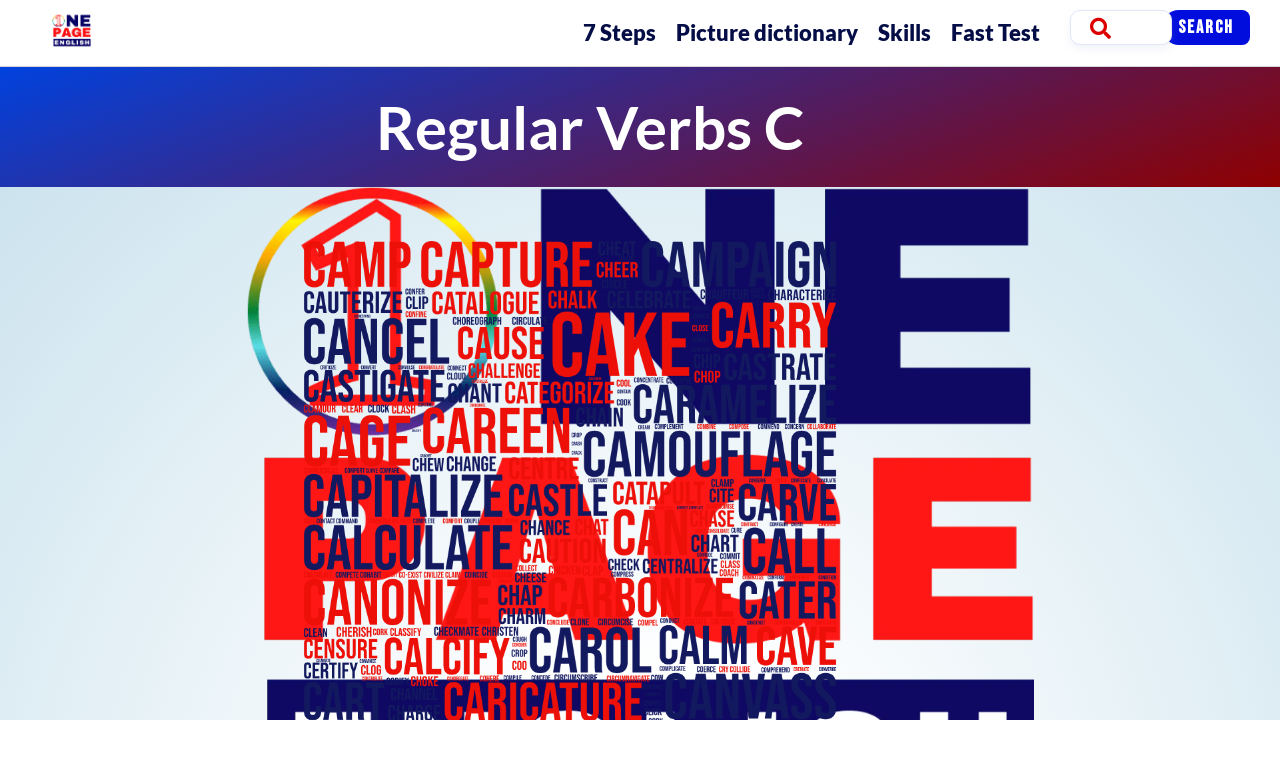

--- FILE ---
content_type: text/html; charset=UTF-8
request_url: https://onepageenglish.com/regular-verbs-c/
body_size: 101466
content:
<!doctype html><html lang="en-US"><head><meta charset="UTF-8"><meta name="viewport" content="width=device-width, initial-scale=1"><link rel="profile" href="https://gmpg.org/xfn/11"><meta name='robots' content='index, follow, max-image-preview:large, max-snippet:-1, max-video-preview:-1' /><title>Regular Verbs C - OnePage English</title><link rel="canonical" href="https://onepageenglish.com/regular-verbs-c/" /><meta property="og:locale" content="en_US" /><meta property="og:type" content="article" /><meta property="og:title" content="Regular Verbs C" /><meta property="og:description" content="Cage Cake Calcify Calculate Calibrate Call Calm Camouflage Camp Campaign Can Cancel Canonize Canvass Capitalize Capture Caramelize Carbonize Card Careen Caricature Carol Carpet Carry Cart Carve Castigate Castle Castrate Catalogue Catapult Categorize Cater Cause Cauterize Caution Cave Celebrate Cement Censor Censure Centre Centralize Certify Chain Chalk Challenge Chance Change Channel Chant Chap Characterize Charge Charm [&hellip;]" /><meta property="og:url" content="https://onepageenglish.com/regular-verbs-c/" /><meta property="og:site_name" content="OnePage English" /><meta property="article:publisher" content="https://www.facebook.com/englishonepage" /><meta property="article:published_time" content="2021-12-08T17:26:15+00:00" /><meta property="article:modified_time" content="2021-12-09T20:15:36+00:00" /><meta property="og:image" content="https://onepageenglish.com/wp-content/uploads/Regular-Verbs-C.jpg" /><meta property="og:image:width" content="300" /><meta property="og:image:height" content="300" /><meta property="og:image:type" content="image/jpeg" /><meta name="author" content="OnePage English" /><meta name="twitter:card" content="summary_large_image" /><meta name="twitter:label1" content="Written by" /><meta name="twitter:data1" content="OnePage English" /><meta name="twitter:label2" content="Est. reading time" /><meta name="twitter:data2" content="1 minute" /> <script type="application/ld+json" class="yoast-schema-graph">{"@context":"https://schema.org","@graph":[{"@type":"Article","@id":"https://onepageenglish.com/regular-verbs-c/#article","isPartOf":{"@id":"https://onepageenglish.com/regular-verbs-c/"},"author":{"name":"OnePage English","@id":"https://onepageenglish.com/#/schema/person/ec90f0c951ab8fd7152f9035d387d096"},"headline":"Regular Verbs C","datePublished":"2021-12-08T17:26:15+00:00","dateModified":"2021-12-09T20:15:36+00:00","mainEntityOfPage":{"@id":"https://onepageenglish.com/regular-verbs-c/"},"wordCount":231,"publisher":{"@id":"https://onepageenglish.com/#organization"},"image":{"@id":"https://onepageenglish.com/regular-verbs-c/#primaryimage"},"thumbnailUrl":"https://onepageenglish.com/wp-content/uploads/Regular-Verbs-C.jpg","keywords":["verbs; regular verbs;"],"articleSection":["Regular Verbs","Verbs"],"inLanguage":"en-US"},{"@type":"WebPage","@id":"https://onepageenglish.com/regular-verbs-c/","url":"https://onepageenglish.com/regular-verbs-c/","name":"Regular Verbs C - OnePage English","isPartOf":{"@id":"https://onepageenglish.com/#website"},"primaryImageOfPage":{"@id":"https://onepageenglish.com/regular-verbs-c/#primaryimage"},"image":{"@id":"https://onepageenglish.com/regular-verbs-c/#primaryimage"},"thumbnailUrl":"https://onepageenglish.com/wp-content/uploads/Regular-Verbs-C.jpg","datePublished":"2021-12-08T17:26:15+00:00","dateModified":"2021-12-09T20:15:36+00:00","breadcrumb":{"@id":"https://onepageenglish.com/regular-verbs-c/#breadcrumb"},"inLanguage":"en-US","potentialAction":[{"@type":"ReadAction","target":["https://onepageenglish.com/regular-verbs-c/"]}]},{"@type":"ImageObject","inLanguage":"en-US","@id":"https://onepageenglish.com/regular-verbs-c/#primaryimage","url":"https://onepageenglish.com/wp-content/uploads/Regular-Verbs-C.jpg","contentUrl":"https://onepageenglish.com/wp-content/uploads/Regular-Verbs-C.jpg","width":300,"height":300,"caption":"Regular Verbs C"},{"@type":"BreadcrumbList","@id":"https://onepageenglish.com/regular-verbs-c/#breadcrumb","itemListElement":[{"@type":"ListItem","position":1,"name":"Home","item":"https://onepageenglish.com/"},{"@type":"ListItem","position":2,"name":"7 steps posts","item":"https://onepageenglish.com/7-steps-posts/"},{"@type":"ListItem","position":3,"name":"Regular Verbs C"}]},{"@type":"WebSite","@id":"https://onepageenglish.com/#website","url":"https://onepageenglish.com/","name":"OnePage English","description":"OnePage English Courses","publisher":{"@id":"https://onepageenglish.com/#organization"},"potentialAction":[{"@type":"SearchAction","target":{"@type":"EntryPoint","urlTemplate":"https://onepageenglish.com/?s={search_term_string}"},"query-input":{"@type":"PropertyValueSpecification","valueRequired":true,"valueName":"search_term_string"}}],"inLanguage":"en-US"},{"@type":"Organization","@id":"https://onepageenglish.com/#organization","name":"OnePage English","url":"https://onepageenglish.com/","logo":{"@type":"ImageObject","inLanguage":"en-US","@id":"https://onepageenglish.com/#/schema/logo/image/","url":"https://onepageenglish.com/wp-content/uploads/2021/07/onepageenglish.png","contentUrl":"https://onepageenglish.com/wp-content/uploads/2021/07/onepageenglish.png","width":700,"height":700,"caption":"OnePage English"},"image":{"@id":"https://onepageenglish.com/#/schema/logo/image/"},"sameAs":["https://www.facebook.com/englishonepage","https://www.instagram.com/onepageenglish/","https://www.linkedin.com/company/onepageenglish/","https://www.youtube.com/@onepageenglish2177"]},{"@type":"Person","@id":"https://onepageenglish.com/#/schema/person/ec90f0c951ab8fd7152f9035d387d096","name":"OnePage English","image":{"@type":"ImageObject","inLanguage":"en-US","@id":"https://onepageenglish.com/#/schema/person/image/","url":"https://onepageenglish.com/wp-content/uploads/2021/07/cropped-onepageenglish-logo-bg.png","contentUrl":"https://onepageenglish.com/wp-content/uploads/2021/07/cropped-onepageenglish-logo-bg.png","caption":"OnePage English"},"sameAs":["https://onepageenglish.com"],"url":"https://onepageenglish.com/author/onepageenglish/"}]}</script> <link rel="alternate" type="application/rss+xml" title="OnePage English &raquo; Feed" href="https://onepageenglish.com/feed/" /><link rel="alternate" type="application/rss+xml" title="OnePage English &raquo; Comments Feed" href="https://onepageenglish.com/comments/feed/" /><link rel="alternate" type="application/rss+xml" title="OnePage English &raquo; Regular Verbs C Comments Feed" href="https://onepageenglish.com/regular-verbs-c/feed/" /><link rel="alternate" title="oEmbed (JSON)" type="application/json+oembed" href="https://onepageenglish.com/wp-json/oembed/1.0/embed?url=https%3A%2F%2Fonepageenglish.com%2Fregular-verbs-c%2F" /><link rel="alternate" title="oEmbed (XML)" type="text/xml+oembed" href="https://onepageenglish.com/wp-json/oembed/1.0/embed?url=https%3A%2F%2Fonepageenglish.com%2Fregular-verbs-c%2F&#038;format=xml" /><style id='wp-img-auto-sizes-contain-inline-css'>img:is([sizes=auto i],[sizes^="auto," i]){contain-intrinsic-size:3000px 1500px}</style> <script>var __litespeed_var_0__="<esi:include src='/?lsesi=nonce&esi=eyJhY3Rpb24iOiJlbGVtZW50b3ItY29udmVyc2lvbi1jZW50ZXItY2xpY2siLCJfbHNfc2lsZW5jZSI6dHJ1ZX0%3D&_hash=65ccdfb48a26ac59216df24585167588' as-var='1' />",__litespeed_var_1__="<esi:include src='/?lsesi=nonce&esi=eyJhY3Rpb24iOiJlbGVtZW50b3ItcHJvLWZyb250ZW5kIiwiX2xzX3NpbGVuY2UiOnRydWV9&_hash=1c8434c8e9c45f3628d23aa2938ef885' as-var='1' />";</script><link rel="preload" as="image" href="https://onepageenglish.com/wp-content/uploads/2021/07/onepageenglish.png"><style id='safe-svg-svg-icon-style-inline-css'>.safe-svg-cover{text-align:center}.safe-svg-cover .safe-svg-inside{display:inline-block;max-width:100%}.safe-svg-cover svg{fill:currentColor;height:100%;max-height:100%;max-width:100%;width:100%}</style><style id='global-styles-inline-css'>:root{--wp--preset--aspect-ratio--square:1;--wp--preset--aspect-ratio--4-3:4/3;--wp--preset--aspect-ratio--3-4:3/4;--wp--preset--aspect-ratio--3-2:3/2;--wp--preset--aspect-ratio--2-3:2/3;--wp--preset--aspect-ratio--16-9:16/9;--wp--preset--aspect-ratio--9-16:9/16;--wp--preset--color--black:#000000;--wp--preset--color--cyan-bluish-gray:#abb8c3;--wp--preset--color--white:#ffffff;--wp--preset--color--pale-pink:#f78da7;--wp--preset--color--vivid-red:#cf2e2e;--wp--preset--color--luminous-vivid-orange:#ff6900;--wp--preset--color--luminous-vivid-amber:#fcb900;--wp--preset--color--light-green-cyan:#7bdcb5;--wp--preset--color--vivid-green-cyan:#00d084;--wp--preset--color--pale-cyan-blue:#8ed1fc;--wp--preset--color--vivid-cyan-blue:#0693e3;--wp--preset--color--vivid-purple:#9b51e0;--wp--preset--gradient--vivid-cyan-blue-to-vivid-purple:linear-gradient(135deg,rgb(6,147,227) 0%,rgb(155,81,224) 100%);--wp--preset--gradient--light-green-cyan-to-vivid-green-cyan:linear-gradient(135deg,rgb(122,220,180) 0%,rgb(0,208,130) 100%);--wp--preset--gradient--luminous-vivid-amber-to-luminous-vivid-orange:linear-gradient(135deg,rgb(252,185,0) 0%,rgb(255,105,0) 100%);--wp--preset--gradient--luminous-vivid-orange-to-vivid-red:linear-gradient(135deg,rgb(255,105,0) 0%,rgb(207,46,46) 100%);--wp--preset--gradient--very-light-gray-to-cyan-bluish-gray:linear-gradient(135deg,rgb(238,238,238) 0%,rgb(169,184,195) 100%);--wp--preset--gradient--cool-to-warm-spectrum:linear-gradient(135deg,rgb(74,234,220) 0%,rgb(151,120,209) 20%,rgb(207,42,186) 40%,rgb(238,44,130) 60%,rgb(251,105,98) 80%,rgb(254,248,76) 100%);--wp--preset--gradient--blush-light-purple:linear-gradient(135deg,rgb(255,206,236) 0%,rgb(152,150,240) 100%);--wp--preset--gradient--blush-bordeaux:linear-gradient(135deg,rgb(254,205,165) 0%,rgb(254,45,45) 50%,rgb(107,0,62) 100%);--wp--preset--gradient--luminous-dusk:linear-gradient(135deg,rgb(255,203,112) 0%,rgb(199,81,192) 50%,rgb(65,88,208) 100%);--wp--preset--gradient--pale-ocean:linear-gradient(135deg,rgb(255,245,203) 0%,rgb(182,227,212) 50%,rgb(51,167,181) 100%);--wp--preset--gradient--electric-grass:linear-gradient(135deg,rgb(202,248,128) 0%,rgb(113,206,126) 100%);--wp--preset--gradient--midnight:linear-gradient(135deg,rgb(2,3,129) 0%,rgb(40,116,252) 100%);--wp--preset--font-size--small:13px;--wp--preset--font-size--medium:20px;--wp--preset--font-size--large:36px;--wp--preset--font-size--x-large:42px;--wp--preset--spacing--20:0.44rem;--wp--preset--spacing--30:0.67rem;--wp--preset--spacing--40:1rem;--wp--preset--spacing--50:1.5rem;--wp--preset--spacing--60:2.25rem;--wp--preset--spacing--70:3.38rem;--wp--preset--spacing--80:5.06rem;--wp--preset--shadow--natural:6px 6px 9px rgba(0, 0, 0, 0.2);--wp--preset--shadow--deep:12px 12px 50px rgba(0, 0, 0, 0.4);--wp--preset--shadow--sharp:6px 6px 0px rgba(0, 0, 0, 0.2);--wp--preset--shadow--outlined:6px 6px 0px -3px rgb(255, 255, 255), 6px 6px rgb(0, 0, 0);--wp--preset--shadow--crisp:6px 6px 0px rgb(0, 0, 0)}:root{--wp--style--global--content-size:800px;--wp--style--global--wide-size:1200px}:where(body){margin:0}.wp-site-blocks>.alignleft{float:left;margin-right:2em}.wp-site-blocks>.alignright{float:right;margin-left:2em}.wp-site-blocks>.aligncenter{justify-content:center;margin-left:auto;margin-right:auto}:where(.wp-site-blocks)>*{margin-block-start:24px;margin-block-end:0}:where(.wp-site-blocks)>:first-child{margin-block-start:0}:where(.wp-site-blocks)>:last-child{margin-block-end:0}:root{--wp--style--block-gap:24px}:root :where(.is-layout-flow)>:first-child{margin-block-start:0}:root :where(.is-layout-flow)>:last-child{margin-block-end:0}:root :where(.is-layout-flow)>*{margin-block-start:24px;margin-block-end:0}:root :where(.is-layout-constrained)>:first-child{margin-block-start:0}:root :where(.is-layout-constrained)>:last-child{margin-block-end:0}:root :where(.is-layout-constrained)>*{margin-block-start:24px;margin-block-end:0}:root :where(.is-layout-flex){gap:24px}:root :where(.is-layout-grid){gap:24px}.is-layout-flow>.alignleft{float:left;margin-inline-start:0;margin-inline-end:2em}.is-layout-flow>.alignright{float:right;margin-inline-start:2em;margin-inline-end:0}.is-layout-flow>.aligncenter{margin-left:auto!important;margin-right:auto!important}.is-layout-constrained>.alignleft{float:left;margin-inline-start:0;margin-inline-end:2em}.is-layout-constrained>.alignright{float:right;margin-inline-start:2em;margin-inline-end:0}.is-layout-constrained>.aligncenter{margin-left:auto!important;margin-right:auto!important}.is-layout-constrained>:where(:not(.alignleft):not(.alignright):not(.alignfull)){max-width:var(--wp--style--global--content-size);margin-left:auto!important;margin-right:auto!important}.is-layout-constrained>.alignwide{max-width:var(--wp--style--global--wide-size)}body .is-layout-flex{display:flex}.is-layout-flex{flex-wrap:wrap;align-items:center}.is-layout-flex>:is(*,div){margin:0}body .is-layout-grid{display:grid}.is-layout-grid>:is(*,div){margin:0}body{padding-top:0;padding-right:0;padding-bottom:0;padding-left:0}a:where(:not(.wp-element-button)){text-decoration:underline}:root :where(.wp-element-button,.wp-block-button__link){background-color:#32373c;border-width:0;color:#fff;font-family:inherit;font-size:inherit;font-style:inherit;font-weight:inherit;letter-spacing:inherit;line-height:inherit;padding-top:calc(0.667em + 2px);padding-right:calc(1.333em + 2px);padding-bottom:calc(0.667em + 2px);padding-left:calc(1.333em + 2px);text-decoration:none;text-transform:inherit}.has-black-color{color:var(--wp--preset--color--black)!important}.has-cyan-bluish-gray-color{color:var(--wp--preset--color--cyan-bluish-gray)!important}.has-white-color{color:var(--wp--preset--color--white)!important}.has-pale-pink-color{color:var(--wp--preset--color--pale-pink)!important}.has-vivid-red-color{color:var(--wp--preset--color--vivid-red)!important}.has-luminous-vivid-orange-color{color:var(--wp--preset--color--luminous-vivid-orange)!important}.has-luminous-vivid-amber-color{color:var(--wp--preset--color--luminous-vivid-amber)!important}.has-light-green-cyan-color{color:var(--wp--preset--color--light-green-cyan)!important}.has-vivid-green-cyan-color{color:var(--wp--preset--color--vivid-green-cyan)!important}.has-pale-cyan-blue-color{color:var(--wp--preset--color--pale-cyan-blue)!important}.has-vivid-cyan-blue-color{color:var(--wp--preset--color--vivid-cyan-blue)!important}.has-vivid-purple-color{color:var(--wp--preset--color--vivid-purple)!important}.has-black-background-color{background-color:var(--wp--preset--color--black)!important}.has-cyan-bluish-gray-background-color{background-color:var(--wp--preset--color--cyan-bluish-gray)!important}.has-white-background-color{background-color:var(--wp--preset--color--white)!important}.has-pale-pink-background-color{background-color:var(--wp--preset--color--pale-pink)!important}.has-vivid-red-background-color{background-color:var(--wp--preset--color--vivid-red)!important}.has-luminous-vivid-orange-background-color{background-color:var(--wp--preset--color--luminous-vivid-orange)!important}.has-luminous-vivid-amber-background-color{background-color:var(--wp--preset--color--luminous-vivid-amber)!important}.has-light-green-cyan-background-color{background-color:var(--wp--preset--color--light-green-cyan)!important}.has-vivid-green-cyan-background-color{background-color:var(--wp--preset--color--vivid-green-cyan)!important}.has-pale-cyan-blue-background-color{background-color:var(--wp--preset--color--pale-cyan-blue)!important}.has-vivid-cyan-blue-background-color{background-color:var(--wp--preset--color--vivid-cyan-blue)!important}.has-vivid-purple-background-color{background-color:var(--wp--preset--color--vivid-purple)!important}.has-black-border-color{border-color:var(--wp--preset--color--black)!important}.has-cyan-bluish-gray-border-color{border-color:var(--wp--preset--color--cyan-bluish-gray)!important}.has-white-border-color{border-color:var(--wp--preset--color--white)!important}.has-pale-pink-border-color{border-color:var(--wp--preset--color--pale-pink)!important}.has-vivid-red-border-color{border-color:var(--wp--preset--color--vivid-red)!important}.has-luminous-vivid-orange-border-color{border-color:var(--wp--preset--color--luminous-vivid-orange)!important}.has-luminous-vivid-amber-border-color{border-color:var(--wp--preset--color--luminous-vivid-amber)!important}.has-light-green-cyan-border-color{border-color:var(--wp--preset--color--light-green-cyan)!important}.has-vivid-green-cyan-border-color{border-color:var(--wp--preset--color--vivid-green-cyan)!important}.has-pale-cyan-blue-border-color{border-color:var(--wp--preset--color--pale-cyan-blue)!important}.has-vivid-cyan-blue-border-color{border-color:var(--wp--preset--color--vivid-cyan-blue)!important}.has-vivid-purple-border-color{border-color:var(--wp--preset--color--vivid-purple)!important}.has-vivid-cyan-blue-to-vivid-purple-gradient-background{background:var(--wp--preset--gradient--vivid-cyan-blue-to-vivid-purple)!important}.has-light-green-cyan-to-vivid-green-cyan-gradient-background{background:var(--wp--preset--gradient--light-green-cyan-to-vivid-green-cyan)!important}.has-luminous-vivid-amber-to-luminous-vivid-orange-gradient-background{background:var(--wp--preset--gradient--luminous-vivid-amber-to-luminous-vivid-orange)!important}.has-luminous-vivid-orange-to-vivid-red-gradient-background{background:var(--wp--preset--gradient--luminous-vivid-orange-to-vivid-red)!important}.has-very-light-gray-to-cyan-bluish-gray-gradient-background{background:var(--wp--preset--gradient--very-light-gray-to-cyan-bluish-gray)!important}.has-cool-to-warm-spectrum-gradient-background{background:var(--wp--preset--gradient--cool-to-warm-spectrum)!important}.has-blush-light-purple-gradient-background{background:var(--wp--preset--gradient--blush-light-purple)!important}.has-blush-bordeaux-gradient-background{background:var(--wp--preset--gradient--blush-bordeaux)!important}.has-luminous-dusk-gradient-background{background:var(--wp--preset--gradient--luminous-dusk)!important}.has-pale-ocean-gradient-background{background:var(--wp--preset--gradient--pale-ocean)!important}.has-electric-grass-gradient-background{background:var(--wp--preset--gradient--electric-grass)!important}.has-midnight-gradient-background{background:var(--wp--preset--gradient--midnight)!important}.has-small-font-size{font-size:var(--wp--preset--font-size--small)!important}.has-medium-font-size{font-size:var(--wp--preset--font-size--medium)!important}.has-large-font-size{font-size:var(--wp--preset--font-size--large)!important}.has-x-large-font-size{font-size:var(--wp--preset--font-size--x-large)!important}:root :where(.wp-block-pullquote){font-size:1.5em;line-height:1.6}</style><link data-optimized="1" rel='stylesheet' id='tutor-icon-css' href='https://onepageenglish.com/wp-content/litespeed/css/3ca9589ac0dfd39760318b1410c32f3c.css?ver=2527d' media='all' /><link data-optimized="1" rel='stylesheet' id='tutor-css' href='https://onepageenglish.com/wp-content/litespeed/css/561f7996346fbe8fb940cff3aaf65d1f.css?ver=5e064' media='all' /><link data-optimized="1" rel='stylesheet' id='tutor-frontend-css' href='https://onepageenglish.com/wp-content/litespeed/css/44dba081abd7eca79d41e4c045cc6a8d.css?ver=c881f' media='all' /><style id='tutor-frontend-inline-css'>.mce-notification.mce-notification-error{display:none!important}:root{--tutor-color-primary:#121f7c;--tutor-color-primary-rgb:18, 31, 124;--tutor-color-primary-hover:#395bca;--tutor-color-primary-hover-rgb:57, 91, 202;--tutor-body-color:#212327;--tutor-body-color-rgb:33, 35, 39;--tutor-border-color:#cdcfd5;--tutor-border-color-rgb:205, 207, 213;--tutor-color-gray:#e6e7ea;--tutor-color-gray-rgb:230, 231, 234}</style><link data-optimized="1" rel='stylesheet' id='hello-elementor-css' href='https://onepageenglish.com/wp-content/litespeed/css/dcb84c2ccce9125998b4449fceb0705c.css?ver=62aa9' media='all' /><link data-optimized="1" rel='stylesheet' id='hello-elementor-theme-style-css' href='https://onepageenglish.com/wp-content/litespeed/css/df1bc554cc7f284d1e0a2c6cf44f8296.css?ver=9521f' media='all' /><link data-optimized="1" rel='stylesheet' id='hello-elementor-header-footer-css' href='https://onepageenglish.com/wp-content/litespeed/css/f32563d79f67bd0dcc1158106ce0fb90.css?ver=b1313' media='all' /><link data-optimized="1" rel='stylesheet' id='elementor-frontend-css' href='https://onepageenglish.com/wp-content/litespeed/css/bb21c77a7ffab55477413751415e7438.css?ver=e6922' media='all' /><link data-optimized="1" rel='stylesheet' id='elementor-post-712-css' href='https://onepageenglish.com/wp-content/litespeed/css/c24bd21a60f550aac07d1a091e548f8d.css?ver=c34b6' media='all' /><link data-optimized="1" rel='stylesheet' id='dflip-style-css' href='https://onepageenglish.com/wp-content/litespeed/css/01339bfc3706da480dff7f06c6927fc5.css?ver=e5819' media='all' /><link data-optimized="1" rel='stylesheet' id='eael-general-css' href='https://onepageenglish.com/wp-content/litespeed/css/2379236a5a3d3fa95481a1484ac71151.css?ver=fef39' media='all' /><link data-optimized="1" rel='stylesheet' id='eael-1319-css' href='https://onepageenglish.com/wp-content/litespeed/css/7fe79e8c1d685a2b11f6517f65081f01.css?ver=cc937' media='all' /><link data-optimized="1" rel='stylesheet' id='widget-image-css' href='https://onepageenglish.com/wp-content/litespeed/css/29770030ec040d2d76d94e20aba10c06.css?ver=89fae' media='all' /><link data-optimized="1" rel='stylesheet' id='swiper-css' href='https://onepageenglish.com/wp-content/litespeed/css/a4d4b2c6bd70b4407482d7407eec8396.css?ver=d5f11' media='all' /><link data-optimized="1" rel='stylesheet' id='e-swiper-css' href='https://onepageenglish.com/wp-content/litespeed/css/6f04b49f13b9b7780041bc90e67ba9a9.css?ver=f5d78' media='all' /><link data-optimized="1" rel='stylesheet' id='widget-nav-menu-css' href='https://onepageenglish.com/wp-content/litespeed/css/9c0994020f185244c717babfef11ef91.css?ver=b02de' media='all' /><link data-optimized="1" rel='stylesheet' id='e-animation-fadeIn-css' href='https://onepageenglish.com/wp-content/litespeed/css/0e8216637a8a421b2dbf3c345c9995a1.css?ver=58191' media='all' /><link data-optimized="1" rel='stylesheet' id='widget-icon-box-css' href='https://onepageenglish.com/wp-content/litespeed/css/112cfac681c9cbefc483fea6c2853309.css?ver=21034' media='all' /><link data-optimized="1" rel='stylesheet' id='widget-heading-css' href='https://onepageenglish.com/wp-content/litespeed/css/6fdf39015e0ff502f75c14f25d50eedc.css?ver=60020' media='all' /><link data-optimized="1" rel='stylesheet' id='widget-post-navigation-css' href='https://onepageenglish.com/wp-content/litespeed/css/a942387e14383c0f925d49ec740b118d.css?ver=af075' media='all' /><link data-optimized="1" rel='stylesheet' id='font-awesome-5-all-css' href='https://onepageenglish.com/wp-content/litespeed/css/7136b13d6c30cabb3864957ea434969b.css?ver=fe043' media='all' /><link data-optimized="1" rel='stylesheet' id='font-awesome-4-shim-css' href='https://onepageenglish.com/wp-content/litespeed/css/bd6d080e7bad9ca29526ca77fdae7e56.css?ver=5fc8c' media='all' /><link data-optimized="1" rel='stylesheet' id='elementor-post-15145-css' href='https://onepageenglish.com/wp-content/litespeed/css/1a8f07dd4f71ce2facb4eb07fab6f415.css?ver=6f613' media='all' /><link data-optimized="1" rel='stylesheet' id='elementor-post-1319-css' href='https://onepageenglish.com/wp-content/litespeed/css/f0c4ef2ea76a4499a90afab68c777905.css?ver=c7971' media='all' /><link data-optimized="1" rel='stylesheet' id='elementor-post-1334-css' href='https://onepageenglish.com/wp-content/litespeed/css/4f275e45d8df80c47c55cc3c6eb822b5.css?ver=3e1f6' media='all' /><link data-optimized="1" rel='stylesheet' id='elementor-post-789-css' href='https://onepageenglish.com/wp-content/litespeed/css/c7ab452db3bf3558af4ef83ea5ed22f1.css?ver=e887b' media='all' /><link data-optimized="1" rel='stylesheet' id='slick-css-css' href='https://onepageenglish.com/wp-content/litespeed/css/0282e5d2a542bd08d6139dead2868e4d.css?ver=4439b' media='all' /><link data-optimized="1" rel='stylesheet' id='slick-theme-css-css' href='https://onepageenglish.com/wp-content/litespeed/css/149cc9a773efae04149961a9451011a4.css?ver=9cc21' media='all' /><link data-optimized="1" rel='stylesheet' id='tutor-elementor-css-css' href='https://onepageenglish.com/wp-content/litespeed/css/ba42158e8a09b8bb90ec204955118636.css?ver=8185b' media='all' /><link data-optimized="1" rel='stylesheet' id='elementor-gf-local-lato-css' href='https://onepageenglish.com/wp-content/litespeed/css/a02022d00f269d7a9bcb3606fbe5c8d6.css?ver=b148c' media='all' /><link data-optimized="1" rel='stylesheet' id='elementor-gf-local-robotocondensed-css' href='https://onepageenglish.com/wp-content/litespeed/css/40a525ed504da49d7a43f056ad383700.css?ver=6b1e7' media='all' /><link data-optimized="1" rel='stylesheet' id='elementor-gf-local-montserrat-css' href='https://onepageenglish.com/wp-content/litespeed/css/8186c94e6adfe22f68dd8c15721f639d.css?ver=21932' media='all' /><link data-optimized="1" rel='stylesheet' id='elementor-gf-local-bebasneue-css' href='https://onepageenglish.com/wp-content/litespeed/css/c059f2a8c0605008e7842b61662005ba.css?ver=204f4' media='all' /> <script src="https://onepageenglish.com/wp-includes/js/jquery/jquery.min.js?ver=3.7.1" id="jquery-core-js"></script> <script data-optimized="1" src="https://onepageenglish.com/wp-content/litespeed/js/fd30e89dc3a9bf141b707bac85b46498.js?ver=a5d13" id="jquery-migrate-js" defer data-deferred="1"></script> <script data-optimized="1" src="https://onepageenglish.com/wp-content/litespeed/js/c53619de92a63a96607368012b2c473f.js?ver=003ed" id="font-awesome-4-shim-js" defer data-deferred="1"></script> <script data-optimized="1" src="https://onepageenglish.com/wp-content/litespeed/js/662fa4f526a3c52b89825179ec9b210c.js?ver=42987" id="etlms-slick-library-js" defer data-deferred="1"></script> <script data-optimized="1" id="tutor-elementor-js-js-extra" src="[data-uri]" defer></script> <script data-optimized="1" id="tutor-elementor-js-js-before" src="[data-uri]" defer></script> <script data-optimized="1" src="https://onepageenglish.com/wp-content/litespeed/js/0eb9df8e21bbfbe43df5d091014ac9e9.js?ver=7c73e" id="tutor-elementor-js-js" defer data-deferred="1"></script> <link rel="https://api.w.org/" href="https://onepageenglish.com/wp-json/" /><link rel="alternate" title="JSON" type="application/json" href="https://onepageenglish.com/wp-json/wp/v2/posts/15145" /><link rel="EditURI" type="application/rsd+xml" title="RSD" href="https://onepageenglish.com/xmlrpc.php?rsd" /><meta name="generator" content="WordPress 6.9" /><meta name="generator" content="TutorLMS 3.9.6" /><link rel='shortlink' href='https://onepageenglish.com/?p=15145' /> <script src="https://ajax.googleapis.com/ajax/libs/jquery/3.7.1/jquery.min.js"></script>  <script src="https://www.googletagmanager.com/gtag/js?id=G-MGDDEH7R1G" defer data-deferred="1"></script> <script src="[data-uri]" defer></script><meta name="generator" content="Elementor 3.34.4; features: e_font_icon_svg, additional_custom_breakpoints; settings: css_print_method-external, google_font-enabled, font_display-auto"><style>.e-con.e-parent:nth-of-type(n+4):not(.e-lazyloaded):not(.e-no-lazyload),.e-con.e-parent:nth-of-type(n+4):not(.e-lazyloaded):not(.e-no-lazyload) *{background-image:none!important}@media screen and (max-height:1024px){.e-con.e-parent:nth-of-type(n+3):not(.e-lazyloaded):not(.e-no-lazyload),.e-con.e-parent:nth-of-type(n+3):not(.e-lazyloaded):not(.e-no-lazyload) *{background-image:none!important}}@media screen and (max-height:640px){.e-con.e-parent:nth-of-type(n+2):not(.e-lazyloaded):not(.e-no-lazyload),.e-con.e-parent:nth-of-type(n+2):not(.e-lazyloaded):not(.e-no-lazyload) *{background-image:none!important}}</style><link rel="icon" href="https://onepageenglish.com/wp-content/uploads/2021/07/cropped-onepageenglish-logo-bg-32x32.png" sizes="32x32" /><link rel="icon" href="https://onepageenglish.com/wp-content/uploads/2021/07/cropped-onepageenglish-logo-bg-192x192.png" sizes="192x192" /><link rel="apple-touch-icon" href="https://onepageenglish.com/wp-content/uploads/2021/07/cropped-onepageenglish-logo-bg-180x180.png" /><meta name="msapplication-TileImage" content="https://onepageenglish.com/wp-content/uploads/2021/07/cropped-onepageenglish-logo-bg-270x270.png" /><style id="wp-custom-css">@import url(https://fonts.googleapis.com/css2?family=Bebas+Neue&display=swap);html,body{max-width:100%!important;overflow-x:hidden!important}::-webkit-scrollbar{width:7px}::-webkit-scrollbar-track{box-shadow:inset 0 0 5px grey;border-radius:10px;-webkit-border-radius:10px}::-webkit-scrollbar-thumb{background:#0034c2;border-radius:10px;-webkit-border-radius:10px}::-webkit-scrollbar-thumb:hover{background:#b30000}[type=button],[type=submit],button{color:#fff;border:1px solid blue}.red{color:#ff1616}.blue{color:#0c1a4a}.list-audio{margin:0 auto;display:flex;padding:0;border-radius:6px;-webkit-border-radius:6px}.list-audio .hover-audio{padding:0;border-radius:6px;-webkit-border-radius:6px;color:#0c1a4a;font-size:2em;font-family:'Bebas Neue',cursive,Sans serif;text-transform:uppercase;transition:transform .2s;line-height:.9}.list-audio .hover-audio:hover{color:#fff;padding:2px 5px;line-height:.9;border-radius:6px;-webkit-border-radius:6px;background-color:#0c1a4a;box-shadow:2px 2px 10px 2px #888;-o-transform:scale(1.2);-ms-transform:scale(1.2);-moz-transform:scale(1.2);-webkit-transform:scale(1.2);transform:scale(1.2)}.alfabeto .hover-audio{width:3em;padding:0;border-radius:6px;-webkit-border-radius:6px;color:#0c1a4a;font-size:4em;font-family:'Bebas Neue',cursive,Sans serif;text-transform:uppercase;transition:transform .2s;line-height:1}.alfabeto .hover-audio:hover{color:#fff;padding:2px 5px;line-height:.9;border-radius:6px;-webkit-border-radius:6px;background-color:#0c1a4a;box-shadow:2px 2px 10px 2px #888;-o-transform:scale(1.2);-ms-transform:scale(1.2);-moz-transform:scale(1.2);-webkit-transform:scale(1.2);transform:scale(1.2)}.alfabeto .hover-audio span{color:#fff;border-radius:6px;-webkit-border-radius:6px;padding:0 7px;margin-right:10px;background-color:#0c1a4a}.alfabeto .hover-audio:hover span{padding:0 5px;border-radius:0;-webkit-border-radius:0;background-color:red}.alfabeto .hover-audio b{display:none;border-radius:6px;-webkit-border-radius:6px;padding:0 7px;margin-left:10px;letter-spacing:1.7}.alfabeto .hover-audio:hover b{display:inline;border-radius:0;-webkit-border-radius:0;background-color:red}@media only screen and (max-width:767px){.alfabeto .hover-audio{font-size:2em}}.hover-span{padding:0;border-radius:6px;-webkit-border-radius:6px;color:#0c1a4a;font-size:2em;font-family:'Bebas Neue',cursive,Sans serif;text-transform:uppercase;transition:transform .2s}.hover-span:hover{color:#fff;padding:2px 5px;border-radius:6px;-webkit-border-radius:6px;background-color:#0c1a4a;box-shadow:2px 2px 10px 2px #888;-o-transform:scale(1.2);-ms-transform:scale(1.2);-moz-transform:scale(1.2);-webkit-transform:scale(1.2);transform:scale(1.2)}.numbers-hover{font-size:2.5em;color:#fff;border-radius:6px;-webkit-border-radius:6px;padding:0 7px;margin-right:10px;background-color:#0c1a4a}.numbers-hover:hover{padding:0 5px;border-radius:0;-webkit-border-radius:0;background-color:red;-o-transform:scale(1.2);-ms-transform:scale(1.2);-moz-transform:scale(1.2);-webkit-transform:scale(1.2);transform:scale(1.2)}.numbers-desc{color:red;font-size:2.5em}.text-center{text-align:center}.text-justify{text-align:justify}.star{font-size:50px;color:orange}.hover-box{transition:transform .2s}.hover-box:hover{-o-transform:scale(1.2);-ms-transform:scale(1.2);-moz-transform:scale(1.2);-webkit-transform:scale(1.2);transform:scale(1.2)}.bubble{position:relative;border-radius:40px;margin:0}.bubble-bottom-left:before{content:"";width:0;height:0;position:absolute;border-left:24px solid #0047BF;border-right:12px solid #fff0;border-top:12px solid #0047BF;border-bottom:20px solid #fff0;left:32px;bottom:-30px}.ribbon{width:50%;position:relative;background:#100780;color:#fff;text-align:center;padding:.2em 2em 0 2em}.ribbon:before,.ribbon:after{content:"";position:absolute;display:block;bottom:-1em;border:1.5em solid #100780;z-index:-1}.ribbon:before{left:-2em;border-right-width:1.5em;border-left-color:#fff0}.ribbon:after{right:-2em;border-left-width:1.5em;border-right-color:#fff0}.ribbon .ribbon-content:before,.ribbon .ribbon-content:after{content:"";position:absolute;display:block;border-style:solid;border-color:#100780 #fff0 #fff0 #fff0;bottom:-1em}.ribbon .ribbon-content:before{left:0;border-width:1em 0 0 1em}.ribbon .ribbon-content:after{right:0;border-width:1em 1em 0 0}.wine:hover{background-color:#eee;border:2px solid purple;cursor:pointer;animation:winehover 1s linear}@keyframes winehover{from{transform:scale(1)}to{transform:scale(1.1)}}@-webkit-keyframes winehover{from{transform:scale(1)}to{transform:scale(1.1)}}.wine .elementor-image-box-img{opacity:0;position:absolute;top:20%;right:-90px}.wine:hover .elementor-image-box-img{opacity:1}.flex-container{display:flex;flex-wrap:wrap;padding:0;z-index:10}.flex-start{justify-content:flex-start}.flex-end{justify-content:flex-end}.flex-center{justify-content:center}.space-between{justify-content:space-between}.space-around{justify-content:space-around}.flex-wrap{flex-wrap:wrap}.flex-align-start{align-items:flex-start}.flex{flex:1}.p-lr{padding:10px}.pr10{padding-right:10px}.float-right{float:right}button,select,textarea{border:0}.textarea-speak{margin:10px 0;overflow-y:visible;font-size:20px;font-weight:600;color:#0c1a4a;-webkit-box-shadow:1px 2px 8px 2px rgb(42 54 134 / .35);-moz-box-shadow:1px 2px 8px 2px rgb(42 54 134 / .35);box-shadow:1px 2px 8px 2px rgb(42 54 134 / .35)}.select-speak{margin-bottom:20px;-webkit-box-shadow:1px 2px 8px 2px rgb(42 54 134 / .35);-moz-box-shadow:1px 2px 8px 2px rgb(42 54 134 / .35);box-shadow:1px 2px 8px 2px rgb(42 54 134 / .35)}.blue-button{background-color:#100EAE}.stop-button-speak{background-color:#000;color:#fff;border:none;font-weight:700;margin:0 5px 10px 0;font-size:1.2em;-webkit-box-shadow:1px 2px 8px 2px rgb(42 54 134 / .35);-moz-box-shadow:1px 2px 8px 2px rgb(42 54 134 / .35);box-shadow:1px 2px 8px 2px rgb(42 54 134 / .35)}.play-button-speak{background-color:#100EAE;color:#fff;border:none;font-weight:700;margin:0 5px 10px 0;font-size:1.2em;-webkit-box-shadow:1px 2px 8px 2px rgb(42 54 134 / .35);-moz-box-shadow:1px 2px 8px 2px rgb(42 54 134 / .35);box-shadow:1px 2px 8px 2px rgb(42 54 134 / .35)}.play-button-speak:hover{background-color:#0B7DD3;color:#fff}.play-button-speak:active{background-color:#0B7DD3;color:#fff}.play-speaker{background-color:#100EAE;color:#fff;border:none;font-weight:700;margin:0 5px 10px 0;font-size:1.7em;-webkit-box-shadow:1px 2px 8px 2px rgb(42 54 134 / .35);-moz-box-shadow:1px 2px 8px 2px rgb(42 54 134 / .35);box-shadow:1px 2px 8px 2px rgb(42 54 134 / .35)}.play-speaker:hover{background-color:#0B7DD3;color:#fff}.play-speaker:active{background-color:#0B7DD3;color:#fff}@media (max-width:767px){.play-button-speak,.stop-button-speak{font-size:1em}.play-speaker{font-size:1em;padding:1px 3px}}.tts-box{display:block;max-width:calc(100vw - 40px);padding:30px;border-radius:10px;background-color:#eee}#textareatts{display:block;height:150px;padding:20px;border:none;font-size:inherit;font-family:inherit;resize:vertical;border-radius:10px}.properties{display:block;margin:20px auto;padding:20px 30px;background-color:#fff;border-radius:10px}.properties>#voice{margin-bottom:20px;font-size:.875rem;font-family:inherit;background-color:#eee}@media only screen and (max-width:767px){.properties{padding:10px 15px}}#search-form{width:100%;margin:0 auto;position:relative}#search-form textarea{width:100%;font-size:1.5rem;font-weight:700;padding:10px 15px;border-radius:12px;-webkit-border-radius:12px;background-color:#fff;-webkit-box-shadow:0 6px 12px rgb(0 0 0 / .175);box-shadow:0 6px 12px rgb(0 0 0 / .175);-moz-box-shadow:0 6px 12px rgb(0 0 0 / .175);background-clip:padding-box;opacity:.97;filter:alpha(opacity=97)}#search-form button{display:block;margin:auto;justify-content:center;color:#fff;background-color:#0c1a4a;outline:none;border:none;padding:10px 20px;border-radius:2em;-webkit-border-radius:2em;text-align:center;font-size:1.75rem;cursor:pointer;-webkit-box-shadow:0 6px 12px rgb(0 0 0 / .175);box-shadow:0 6px 12px rgb(0 0 0 / .175);-moz-box-shadow:0 6px 12px rgb(0 0 0 / .175)}.info{margin-top:.5rem;text-align:center;font-size:1.3em;font-weight:600;color:red}@media (max-width:767px){#search-form{width:100%}.info{font-size:1rem}}.flex-container>.col-select{width:33.33%;margin:10px;text-align:center;line-height:75px;font-size:30px}.flex-container>.col-button{width:100%;margin:10px;text-align:center;line-height:75px;font-size:30px}@media (max-width:575.98px){.flex-container>.col-select{width:60%;margin:5px}}#info{display:block;margin:10px auto;width:100%;text-align:center}#info a{color:#000;text-decoration:underline;text-align:center;font-weight:800}.final{color:#000;padding-right:3px}.interim{color:#0c1a4a;font-size:1em;font-weight:600}.box-results{margin:20px auto;width:960px;height:400px;border:1px solid #ddd;border-radius:10px;-moz-border-radius:10px;-webkit-border-radius:10px;background-color:#fff;margin-bottom:20px;-webkit-box-shadow:1px 2px 8px 2px rgb(42 54 134 / .35);-moz-box-shadow:1px 2px 8px 2px rgb(42 54 134 / .35);box-shadow:1px 2px 8px 2px rgb(42 54 134 / .35)}#results{padding:15px;min-height:150px;font-size:1.5em;font-weight:700}#start_button{cursor:pointer;display:block;margin:auto;justify-content:center;color:#fff;outline:none;border:none;border-radius:50%;-webkit-border-radius:50%;text-align:center}#start_button:hover{background:#fff0}#start_img{width:50px;height:50px}.onepe-select{-webkit-box-shadow:1px 2px 8px 2px rgb(42 54 134 / .35);-moz-box-shadow:1px 2px 8px 2px rgb(42 54 134 / .35);box-shadow:1px 2px 8px 2px rgb(42 54 134 / .35);background:#fff}.copy-button-speak{padding:5px 10px;margin:0 5px 10px 0;font-weight:700;color:#fff;border:none;border-radius:10px;-moz-border-radius:10px;-webkit-border-radius:10px;background-color:#100EAE;-webkit-box-shadow:1px 2px 8px 2px rgb(42 54 134 / .35);-moz-box-shadow:1px 2px 8px 2px rgb(42 54 134 / .35);box-shadow:1px 2px 8px 2px rgb(42 54 134 / .35)}.alert{display:block;margin:0 auto;padding:10px;font-size:1em;font-weight:800;text-align:center}.alert-success{color:#155724;background-color:#d4edda;border-color:#c3e6cb}.alert-danger{color:#721c24;background-color:#f8d7da;border-color:#f5c6cb}.alert-warning{color:#856404;background-color:#fff3cd;border-color:#ffeeba}@media screen and (max-width:767px){.box-results{width:80%;height:200px;margin:20px auto;padding:20px}}@media screen and (min-width:767px){select{margin-right:10px}}.search{display:inline-block;width:100%;margin-top:40px}#speakbt{display:block;width:100px;height:100px;border-radius:50%;-webkit-border-radius:50%;margin:0 auto;background-color:#000E58;color:#3c9;border:8px solid #ECF7F3;cursor:pointer;font-size:1.2em;font-weight:700;-webkit-transition:border-color 0.2s;transition:border-color 0.2s;-webkit-transition:background-color 0.2s;transition:background-color 0.2s}#speakbt:hover{border-color:#BEF0DF}#speakbt:active{background-color:red}#resultSpeak{position:relative;display:block;width:280px;margin-left:auto;margin-right:auto;font-weight:700;font-size:1.2em;margin-top:40px}#papaya,#apple,#tangerine,#grape{width:300px;height:300px}@media only screen and (max-width:767px){#papaya,#apple,#tangerine,#grape{width:200px;height:200px}}.areatexto{margin:20px auto;padding:20px;width:95%;height:240px;font-size:1.5em;font-weight:700;background-color:#fff;border-radius:15px;-webkit-border-radius:15x}.btn-play{width:80px;height:80px;border-radius:50%;background-color:blue}.btn-play i{color:#fff;font-size:50px}.btn-stop{border:0}.btn-play:hover,.btn-stop:hover{background:}.btn-animated{width:100px;height:100px;border-radius:50%;-webkit-border-radius:50%;background:url(https://onepageenglish.com/wp-content/uploads/mic-animation.gif) center no-repeat}#confidence{margin:20px;padding:10px 20px;color:#fff;border-radius:20px;-webkit-border-radius:20px;font-weight:800;font-size:1.5em}@media (max-width:578px){.areatexto{font-size:1.2em;height:200px}}#talk,#stop{margin-right:10px;color:#fff;background-color:blue;border-radius:20px;-webkit-border-radius:20px;font-size:2em;font-weight:700;padding:5px 20px;cursor:pointer}#content{display:block;margin:20px auto;padding:20px;background-color:#fff;color:#000;border-radius:10px;-webkit-border-radius:10px;font-weight:700;font-size:2em}.audio-recorder{width:300px}@media (max-width:960px){.audio-recorder{width:200px}}div#tutor-course-spotlight-overview .tutor-container .tutor-fs-5.tutor-fw-medium.tutor-color-black.tutor-mb-12{display:none}.tutor-course-single-content-wrapper #tutor-single-entry-content .tutor-course-topic-single-header{text-transform:uppercase}.tutor-course-single-sidebar-wrapper{background-color:}.tutor-course-single-sidebar-wrapper .tutor-accordion-item-header{background-color:#0c1a4a}.tutor-course-topic-title{color:#fff;font-weight:800}.tutor-course-spotlight-wrapper{background-color:#edf5f7}.tutor-course-spotlight-wrapper .tutor-course-spotlight-tab{padding-top:0;padding-bottom:32px}.tutor-course-spotlight-wrapper .tutor-default-tab .tab-body{max-width:100%;margin:0 auto;padding:0 10px}.tutor-nav-link{font-size:16px;font-weight:400;padding:8px 5px;display:flex;align-items:center}@media screen and (max-width:767px){.tutor-course-spotlight-wrapper .tutor-default-tab .tab-body{max-width:100%;margin:0 auto;padding:50px 0}.tutor-container,.tutor-container-fluid,.tutor-container-sm,.tutor-container-md,.tutor-container-lg,.tutor-container-xl,.tutor-container-xxl{padding:0}.tutor-nav-link{font-size:13px;padding:8px 5px}}.btn-steps-lessons{float:right;margin:20px 20px 120px 20px;z-index:1000}#tab-lesson-step{margin:0 auto;padding:0;width:100%;background-color:#fff;border-radius:20px 0 0 20px;box-shadow:5px 5px 5px 5px #ddd}.invalid{background-color:#fdd}.tab{display:none}.tab>.tab-title{padding:10px 20px;font-size:35px;font-weight:800;color:#fff;background-color:#0c1a4a}.tab>.tab-title>span>a{color:#fff}.tab>.tab-title>span>a:hover{color:red}.tab>p{font-size:21px;font-weight:800;line-height:1.4}.btn-next-lesson{background-color:blue;color:#fff;border:none;padding:10px 20px;font-size:17px;cursor:pointer;border-radius:20px}.btn-next-lesson:active{border:0;background-color:blue}#prevBtn{color:#fff;border:1px solid #777;background-color:#777}#prevBtn:active{border:0}.step{height:30px;width:30px;margin:0 2px;background-color:#bbb;border:none;border-radius:50%;display:inline-block;opacity:.5}.step.active{opacity:1}.step.finish{background-color:green}.success-step{border-radius:20px}@media only screen and (max-width:767px){.btn-steps-lessons{}#tab-lesson-step{margin:10px auto;padding:0;width:100%;height:600px;overflow-y:scroll}.tab>.tab-title{padding:10px 20px;font-size:16px}.btn-next-lesson{padding:2px 10px;font-size:16px;border-radius:20px}#prevBtn{padding:1px 10px;font-size:16px;border-radius:20px}}.black-star{color:#000}.star-animated{text-align:center;color:orange;font-size:50px;padding:10px 20px;animation:rating 3s linear 2s infinite alternate}@keyframes rating{from{transform:scale(1)}to{transform:scale(1.5)}}.green-check{color:green}.red-times{color:red}.bar-graph-vertical{margin-top:80px;max-width:680px}.bar-graph-vertical .bar-container{float:left;width:80px;height:250px;margin-right:8px;position:relative;text-align:center}.bar-graph-vertical .bar-text{position:absolute;bottom:50px;width:80px;border-radius:6px;color:#fff}.show-bar-graph .bar-text::after{margin:0 auto;position:absolute;content:attr(data-percentage);top:40px;left:0;right:0;text-align:left;font-weight:700;-webkit-animation:fade-in-text 2.2s 0.1s forwards;-moz-animation:fade-in-text 2.2s 0.1s forwards;animation:fade-in-text 2.2s 0.1s forwards;-webkit-transform:rotate(90deg);-moz-transform:rotate(90deg);-o-transform:rotate(90deg);-ms-transform:rotate(90deg);transform:rotate(90deg)}@media (max-width:600px){.bar-graph-vertical{max-width:550px}.bar-graph-vertical .bar-container{margin-bottom:30px;width:35px;height:200px}.bar-graph-vertical .bar-text{bottom:40px;width:35px}.show-bar-graph .bar-text::after{top:20px}}.show-bar-graph .bar-one .bar-text{background-color:#ff1616;-webkit-animation:show-bar-one-vertical 2s 0.1s forwards;-moz-animation:show-bar-one-vertical 2s 0.1s forwards;animation:show-bar-one-vertical 2s 0.1s forwards}.show-bar-graph .bar-two .bar-text{background-color:#ffa800;-webkit-animation:show-bar-two-vertical 2s 2s forwards;-moz-animation:show-bar-two-vertical 2s 2s forwards;animation:show-bar-two-vertical 2s 2s forwards}.show-bar-graph .bar-three .bar-text{background-color:#fff500;-webkit-animation:show-bar-three-vertical 2s 4s forwards;-moz-animation:show-bar-three-vertical 2s 4s forwards;animation:show-bar-three-vertical 2s 4s forwards}.show-bar-graph .bar-four .bar-text{background-color:#5ce1e6;-webkit-animation:show-bar-four-vertical 2s 6s forwards;-moz-animation:show-bar-four-vertical 2s 6s forwards;animation:show-bar-four-vertical 2s 6s forwards}.show-bar-graph .bar-five .bar-text{background-color:#008037;-webkit-animation:show-bar-five-vertical 2s 8s forwards;-moz-animation:show-bar-five-vertical 2s 8s forwards;animation:show-bar-five-vertical 2s 8s forwards}.show-bar-graph .bar-six .bar-text{background-color:#6e0e89;-webkit-animation:show-bar-four-vertical 2s 10s forwards;-moz-animation:show-bar-four-vertical 2s 10s forwards;animation:show-bar-six-vertical 2s 10s forwards}.show-bar-graph .bar-seven .bar-text{background-color:#100964;-webkit-animation:show-bar-five-vertical 2s 12s forwards;-moz-animation:show-bar-five-vertical 2s 12s forwards;animation:show-bar-seven-vertical 2s 12s forwards}.bar-graph .level1{-webkit-animation:fade-in-level 2.2s 0.1s forwards;-moz-animation:fade-in-level 2.2s 0.1s forwards;animation:fade-in-level 2.2s 0.1s forwards}.bar-graph .level2{-webkit-animation:fade-in-level 2.2s 2s forwards;-moz-animation:fade-in-level 2.2s 2s forwards;animation:fade-in-level 2.2s 2s forwards}.bar-graph .level3{-webkit-animation:fade-in-level 2.2s 4s forwards;-moz-animation:fade-in-level 2.2s 4s forwards;animation:fade-in-level 2.2s 4s forwards}.bar-graph .level4{-webkit-animation:fade-in-level 2.2s 6s forwards;-moz-animation:fade-in-level 2.2s 6s forwards;animation:fade-in-level 2.2s 6s forwards}.bar-graph .level5{-webkit-animation:fade-in-level 2.2s 8s forwards;-moz-animation:fade-in-level 2.2s 8s forwards;animation:fade-in-level 2.2s 8s forwards}.bar-graph .level6{-webkit-animation:fade-in-level 2.2s 10s forwards;-moz-animation:fade-in-level 2.2s 10s forwards;animation:fade-in-level 2.2s 10s forwards}.bar-graph .level7{-webkit-animation:fade-in-level 2.2s 12s forwards;-moz-animation:fade-in-level 2.2s 12s forwards;animation:fade-in-level 2.2s 12s forwards}.level1,.level2,.level3,.level4,.level5,.level6,.level7{bottom:0;left:0;margin:0 auto;position:absolute;right:0;color:#fff0;font-weight:900}@-webkit-keyframes show-bar-one-vertical{0%{height:0}100%{height:40%}}@-webkit-keyframes show-bar-two-vertical{0%{height:0}100%{height:50%}}@-webkit-keyframes show-bar-three-vertical{0%{height:0}100%{height:60%}}@-webkit-keyframes show-bar-four-vertical{0%{height:0}100%{height:70%}}@-webkit-keyframes show-bar-five-vertical{0%{height:0}100%{height:80%}}@-webkit-keyframes show-bar-six-vertical{0%{height:0}100%{height:90%}}@-webkit-keyframes show-bar-seven-vertical{0%{height:0}100%{height:100%}}@-webkit-keyframes fade-in-text{0%{opacity:0}100%{opacity:1}}@-webkit-keyframes fade-in-level{0%{opacity:0}100%{opacity:1;color:#000}}.bg-parallax{background-attachment:fixed;background-size:cover}.bg-parallax2{background-attachment:fixed;background-size:auto}.gradient-counter-list{counter-reset:index;padding:0;max-width:400px}.gradient-counter-list li{counter-increment:index;display:flex;align-items:center;padding:12px 0;color:#fff;font-size:2.5em;box-sizing:border-box}.gradient-counter-list li::before{content:counters(index,".",decimal-leading-zero);font-size:2.5rem;text-align:right;font-weight:700;min-width:50px;padding-right:12px;font-feature-settings:"tnum";font-variant-numeric:tabular-nums;align-self:flex-start;background-image:linear-gradient(to bottom,aquamarine,orangered);background-attachment:fixed;-webkit-background-clip:text;-webkit-text-fill-color:#fff0}.gradient-counter-list li+li{border-top:1px solid rgb(255 255 255 / .2)}@media (max-width:767px){.gradient-counter-list li{font-size:25px;padding:8px 0}.gradient-counter-list li::before{font-size:1em}}.graph7steps{padding:300px 0}@media (max-width:578px){.graph7steps{padding:300px 0 200px 0}}.logo-steps{position:relative;cursor:pointer;margin:0 auto;border-radius:50%;-webkit-border-radius:50%;height:120px;width:120px;line-height:120px;outline:0;transition:0.24s 0.2s;background:#fff url(https://onepageenglish.com/wp-content/uploads/one-page-english.svg) center no-repeat;background-size:85px 70px}.logo-steps{top:20%;margin-top:-75px}.list-steps{position:absolute;top:-90px;left:-90px;border:150px solid #fff0;cursor:default;list-style:none;border-radius:50%;-webkit-border-radius:50%;transform:scale(0);transition:transform 1.4s 0.07s;z-index:-5;margin:0;outline:0;padding:0}.spread{position:absolute;top:-150px;left:-150px;transform-origin:150px 150px;transition:all 0.5s 0.1s;text-transform:uppercase;text-align:center}.spread a.link-steps{position:absolute;padding:10px;color:#fff;font-size:18px;font-family:'Bebas Neue',cursive,sans-serif;width:100px;height:100px;line-height:40px;text-decoration:none;border-radius:50%;-webkit-border-radius:50%;transition:0.6s}.spread a.link-steps:hover{color:#fff;}.spread .link-steps .icon-steps{width:45px;height:45px;padding-top:5px;margin:0 auto;text-align:center;display:block}.spread .link-steps i{font-size:25px;padding-top:10px;text-align:center;display:block;color:#fff}.active-circle{border:2px solid #fff}.logo-steps .list-steps{transition:transform 0.4s 0.08s,z-index 0s 0.5s;transform:scale(1);z-index:5}.logo-steps .spread,.logo-steps .link-steps{transition:all 0.6s}.spread:hover .link-steps{box-shadow:2px 2px 10px 2px #888;border:2px solid #ddd}.logo-steps .spread,.logo-steps .link-steps{transition:all 0.3s}.logo-steps .spread:nth-child(1){transition-delay:0.02s;transform:rotate(96.42857deg)}.logo-steps .spread:nth-child(1) .link-steps{background:radial-gradient(#ff6500,#e65b00);transition-delay:0.04s;transform:rotate(623.57143deg)}.logo-steps .spread:nth-child(2){transition-delay:0.04s;transform:rotate(147.85714deg)}.logo-steps .spread:nth-child(2) .link-steps{background:radial-gradient(#ffa500,#ffae00);transition-delay:0.08s;transform:rotate(572.14286deg)}.logo-steps .spread:nth-child(3){transition-delay:0.06s;transform:rotate(199.28571deg)}.logo-steps .spread:nth-child(3) .link-steps{background:radial-gradient(#2aae2a,#228b22);transition-delay:0.12s;transform:rotate(520.71429deg)}.logo-steps .spread:nth-child(4){transition-delay:0.08s;transform:rotate(250.71429deg)}.logo-steps .spread:nth-child(4) .link-steps{background:radial-gradient(#00bfff,#1e90ff);transition-delay:0.16s;transform:rotate(469.28571deg)}.logo-steps .spread:nth-child(5){transition-delay:0.1s;transform:rotate(302.14286deg)}.logo-steps .spread:nth-child(5) .link-steps{background:radial-gradient(#100964,#0034c2);transition-delay:0.2s;transform:rotate(417.85714deg)}.logo-steps .spread:nth-child(6){transition-delay:0.12s;transform:rotate(353.57143deg)}.logo-steps .spread:nth-child(6) .link-steps{background:radial-gradient(#800080,#660066);transition-delay:0.24s;transform:rotate(366.42857deg)}.logo-steps .spread:nth-child(7){transition-delay:0.14s;transform:rotate(405deg)}.logo-steps .spread:nth-child(7) .link-steps{background:radial-gradient(#E3130A,#ff1616);transition-delay:0.28s;transform:rotate(315deg)}.spinner{animation:loading 3s linear}@keyframes loading{0%{transform:rotate(0)}100%{transform:rotate(360deg)}}pulse{animation:pulsecircle 2s infinite}@keyframes pulsecircle{0%{transform:spinner(10px);box-shadow:0 0 0 0 rgb(255 255 255 / .7)}70%{box-shadow:0 0 0 10px #fff0}100%{box-shadow:0 0 0 0 #fff0}}.pulse:hover{animation:none}@media screen and (max-width:578px){.logo-steps{height:100px;width:100px;line-height:100px;background:#fff url(https://onepageenglish.com/wp-content/uploads/one-page-english.svg) center no-repeat;background-size:60px 50px}.spread{position:absolute;top:-130px;left:-130px;transform-origin:120px 120px}.spread a.link-steps{position:absolute;padding:10px;width:80px;height:80px;line-height:40px;}.spread .link-steps i{font-size:14px}.spread a.link-steps{font-size:14px}.spread .link-steps .icon-steps{width:30px;height:30px;padding-top:5px;margin:0 auto;text-align:center;display:block}}@media (min-width:579px) and (max-width:991.98px){.logo-steps{height:100px;width:100px;line-height:100px;background:#fff url(https://onepageenglish.com/wp-content/uploads/one-page-english.svg) center no-repeat;background-size:60px 50px}.spread{position:absolute;top:-130px;left:-130px;transform-origin:120px 120px}.spread a.link-steps{position:absolute;padding:0;width:80px;height:80px;line-height:40px;font-size:15px}.spread .link-steps .icon-steps{width:35px;height:35px;padding:;margin:0 auto;text-align:center;display:block}}</style></head><body class="wp-singular post-template-default single single-post postid-15145 single-format-standard wp-custom-logo wp-embed-responsive wp-theme-hello-elementor tutor-lms hello-elementor-default elementor-default elementor-template-full-width elementor-kit-712 elementor-page elementor-page-15145 elementor-page-789"><a class="skip-link screen-reader-text" href="#content">Skip to content</a><header data-elementor-type="header" data-elementor-id="1319" class="elementor elementor-1319 elementor-location-header" data-elementor-post-type="elementor_library"><header data-particle_enable="false" data-particle-mobile-disabled="false" class="elementor-element elementor-element-3c04bd6 e-con-full e-flex e-con e-parent" data-id="3c04bd6" data-element_type="container" data-settings="{&quot;background_background&quot;:&quot;classic&quot;}"><div data-particle_enable="false" data-particle-mobile-disabled="false" class="elementor-element elementor-element-f7d99b8 e-con-full e-flex e-con e-child" data-id="f7d99b8" data-element_type="container"><div class="elementor-element elementor-element-eddda64 elementor-widget elementor-widget-theme-site-logo elementor-widget-image" data-id="eddda64" data-element_type="widget" data-widget_type="theme-site-logo.default"><div class="elementor-widget-container">
<a href="https://onepageenglish.com">
<img width="700" height="700" src="https://onepageenglish.com/wp-content/uploads/2021/07/onepageenglish.png" class="attachment-full size-full wp-image-711" alt="One Page English" srcset="https://onepageenglish.com/wp-content/uploads/2021/07/onepageenglish.png 700w, https://onepageenglish.com/wp-content/uploads/2021/07/onepageenglish-300x300.png 300w, https://onepageenglish.com/wp-content/uploads/2021/07/onepageenglish-100x100.png 100w, https://onepageenglish.com/wp-content/uploads/2021/07/onepageenglish-600x600.png.webp 600w, https://onepageenglish.com/wp-content/uploads/2021/07/onepageenglish-150x150.png 150w" sizes="(max-width: 700px) 100vw, 700px" fetchpriority="high" decoding="sync"/>				</a></div></div></div><div data-particle_enable="false" data-particle-mobile-disabled="false" class="elementor-element elementor-element-c9c923a e-con-full e-flex e-con e-child" data-id="c9c923a" data-element_type="container"><div class="elementor-element elementor-element-93a7b16 elementor-widget elementor-widget-wp-widget-gtranslate" data-id="93a7b16" data-element_type="widget" data-widget_type="wp-widget-gtranslate.default"><div class="elementor-widget-container"><div class="gtranslate_wrapper" id="gt-wrapper-85626788"></div></div></div></div><div data-particle_enable="false" data-particle-mobile-disabled="false" class="elementor-element elementor-element-3da70ac e-con-full e-flex e-con e-child" data-id="3da70ac" data-element_type="container"><div class="elementor-element elementor-element-7c5475a elementor-nav-menu__align-end elementor-nav-menu--stretch elementor-nav-menu__text-align-center elementor-nav-menu--dropdown-tablet elementor-nav-menu--toggle elementor-nav-menu--burger elementor-widget elementor-widget-nav-menu" data-id="7c5475a" data-element_type="widget" data-settings="{&quot;full_width&quot;:&quot;stretch&quot;,&quot;layout&quot;:&quot;horizontal&quot;,&quot;submenu_icon&quot;:{&quot;value&quot;:&quot;&lt;svg aria-hidden=\&quot;true\&quot; class=\&quot;e-font-icon-svg e-fas-caret-down\&quot; viewBox=\&quot;0 0 320 512\&quot; xmlns=\&quot;http:\/\/www.w3.org\/2000\/svg\&quot;&gt;&lt;path d=\&quot;M31.3 192h257.3c17.8 0 26.7 21.5 14.1 34.1L174.1 354.8c-7.8 7.8-20.5 7.8-28.3 0L17.2 226.1C4.6 213.5 13.5 192 31.3 192z\&quot;&gt;&lt;\/path&gt;&lt;\/svg&gt;&quot;,&quot;library&quot;:&quot;fa-solid&quot;},&quot;toggle&quot;:&quot;burger&quot;}" data-widget_type="nav-menu.default"><div class="elementor-widget-container"><nav aria-label="Menu" class="elementor-nav-menu--main elementor-nav-menu__container elementor-nav-menu--layout-horizontal e--pointer-none"><ul id="menu-1-7c5475a" class="elementor-nav-menu"><li class="menu-item menu-item-type-post_type menu-item-object-page menu-item-has-children menu-item-12092"><a href="https://onepageenglish.com/7-steps/" onClick="return true" class="elementor-item">7 Steps</a><ul class="sub-menu elementor-nav-menu--dropdown"><li class="menu-item menu-item-type-post_type menu-item-object-post menu-item-7443"><a href="https://onepageenglish.com/sounds/" onClick="return true" class="elementor-sub-item">Sounds</a></li><li class="menu-item menu-item-type-post_type menu-item-object-post menu-item-12412"><a href="https://onepageenglish.com/people/" onClick="return true" class="elementor-sub-item">People</a></li><li class="menu-item menu-item-type-post_type menu-item-object-post menu-item-7341"><a href="https://onepageenglish.com/world/" onClick="return true" class="elementor-sub-item">World</a></li><li class="menu-item menu-item-type-post_type menu-item-object-post menu-item-7442"><a href="https://onepageenglish.com/time/" onClick="return true" class="elementor-sub-item">Time</a></li><li class="menu-item menu-item-type-post_type menu-item-object-post menu-item-7444"><a href="https://onepageenglish.com/verbs/" onClick="return true" class="elementor-sub-item">Verbs</a></li><li class="menu-item menu-item-type-post_type menu-item-object-post menu-item-7342"><a href="https://onepageenglish.com/words/" onClick="return true" class="elementor-sub-item">Words</a></li><li class="menu-item menu-item-type-post_type menu-item-object-post menu-item-7343"><a href="https://onepageenglish.com/grammar/" onClick="return true" class="elementor-sub-item">Grammar</a></li></ul></li><li class="menu-item menu-item-type-post_type menu-item-object-page menu-item-has-children menu-item-18630"><a href="https://onepageenglish.com/picture-dictionary/" onClick="return true" class="elementor-item">Picture dictionary</a><ul class="sub-menu elementor-nav-menu--dropdown"><li class="menu-item menu-item-type-post_type menu-item-object-page menu-item-19153"><a href="https://onepageenglish.com/picture-dictionary/dinosaurs/" onClick="return true" class="elementor-sub-item">Dinosaurs</a></li></ul></li><li class="menu-item menu-item-type-custom menu-item-object-custom menu-item-has-children menu-item-14101"><a href="#skills" onClick="return true" class="elementor-item elementor-item-anchor">Skills</a><ul class="sub-menu elementor-nav-menu--dropdown"><li class="menu-item menu-item-type-post_type menu-item-object-page menu-item-11886"><a href="https://onepageenglish.com/listen/" onClick="return true" class="elementor-sub-item">Listen</a></li><li class="menu-item menu-item-type-post_type menu-item-object-page menu-item-9890"><a href="https://onepageenglish.com/speak/" onClick="return true" class="elementor-sub-item">Speak</a></li><li class="menu-item menu-item-type-post_type menu-item-object-page menu-item-10804"><a href="https://onepageenglish.com/speak-intermediate/" onClick="return true" class="elementor-sub-item">Speak Intermediate</a></li><li class="menu-item menu-item-type-post_type menu-item-object-page menu-item-10805"><a href="https://onepageenglish.com/speak-advanced/" onClick="return true" class="elementor-sub-item">Speak Advanced</a></li><li class="menu-item menu-item-type-post_type menu-item-object-page menu-item-14102"><a href="https://onepageenglish.com/write-advanced/" onClick="return true" class="elementor-sub-item">Write Advanced</a></li><li class="menu-item menu-item-type-post_type menu-item-object-page menu-item-9891"><a href="https://onepageenglish.com/read/" onClick="return true" class="elementor-sub-item">Read</a></li><li class="menu-item menu-item-type-post_type menu-item-object-page menu-item-16712"><a href="https://onepageenglish.com/dialogues/" onClick="return true" class="elementor-sub-item">Dialogues</a></li><li class="menu-item menu-item-type-post_type menu-item-object-page menu-item-16713"><a href="https://onepageenglish.com/speech-recognition2/" onClick="return true" class="elementor-sub-item">Speech Recognition2</a></li></ul></li><li class="menu-item menu-item-type-post_type menu-item-object-page menu-item-9602"><a href="https://onepageenglish.com/fast-test/" onClick="return true" class="elementor-item">Fast Test</a></li></ul></nav><div class="elementor-menu-toggle" role="button" tabindex="0" aria-label="Menu Toggle" aria-expanded="false">
<svg aria-hidden="true" role="presentation" class="elementor-menu-toggle__icon--open e-font-icon-svg e-eicon-menu-bar" viewBox="0 0 1000 1000" xmlns="http://www.w3.org/2000/svg"><path d="M104 333H896C929 333 958 304 958 271S929 208 896 208H104C71 208 42 237 42 271S71 333 104 333ZM104 583H896C929 583 958 554 958 521S929 458 896 458H104C71 458 42 487 42 521S71 583 104 583ZM104 833H896C929 833 958 804 958 771S929 708 896 708H104C71 708 42 737 42 771S71 833 104 833Z"></path></svg><svg aria-hidden="true" role="presentation" class="elementor-menu-toggle__icon--close e-font-icon-svg e-eicon-close" viewBox="0 0 1000 1000" xmlns="http://www.w3.org/2000/svg"><path d="M742 167L500 408 258 167C246 154 233 150 217 150 196 150 179 158 167 167 154 179 150 196 150 212 150 229 154 242 171 254L408 500 167 742C138 771 138 800 167 829 196 858 225 858 254 829L496 587 738 829C750 842 767 846 783 846 800 846 817 842 829 829 842 817 846 804 846 783 846 767 842 750 829 737L588 500 833 258C863 229 863 200 833 171 804 137 775 137 742 167Z"></path></svg></div><nav class="elementor-nav-menu--dropdown elementor-nav-menu__container" aria-hidden="true"><ul id="menu-2-7c5475a" class="elementor-nav-menu"><li class="menu-item menu-item-type-post_type menu-item-object-page menu-item-has-children menu-item-12092"><a href="https://onepageenglish.com/7-steps/" onClick="return true" class="elementor-item" tabindex="-1">7 Steps</a><ul class="sub-menu elementor-nav-menu--dropdown"><li class="menu-item menu-item-type-post_type menu-item-object-post menu-item-7443"><a href="https://onepageenglish.com/sounds/" onClick="return true" class="elementor-sub-item" tabindex="-1">Sounds</a></li><li class="menu-item menu-item-type-post_type menu-item-object-post menu-item-12412"><a href="https://onepageenglish.com/people/" onClick="return true" class="elementor-sub-item" tabindex="-1">People</a></li><li class="menu-item menu-item-type-post_type menu-item-object-post menu-item-7341"><a href="https://onepageenglish.com/world/" onClick="return true" class="elementor-sub-item" tabindex="-1">World</a></li><li class="menu-item menu-item-type-post_type menu-item-object-post menu-item-7442"><a href="https://onepageenglish.com/time/" onClick="return true" class="elementor-sub-item" tabindex="-1">Time</a></li><li class="menu-item menu-item-type-post_type menu-item-object-post menu-item-7444"><a href="https://onepageenglish.com/verbs/" onClick="return true" class="elementor-sub-item" tabindex="-1">Verbs</a></li><li class="menu-item menu-item-type-post_type menu-item-object-post menu-item-7342"><a href="https://onepageenglish.com/words/" onClick="return true" class="elementor-sub-item" tabindex="-1">Words</a></li><li class="menu-item menu-item-type-post_type menu-item-object-post menu-item-7343"><a href="https://onepageenglish.com/grammar/" onClick="return true" class="elementor-sub-item" tabindex="-1">Grammar</a></li></ul></li><li class="menu-item menu-item-type-post_type menu-item-object-page menu-item-has-children menu-item-18630"><a href="https://onepageenglish.com/picture-dictionary/" onClick="return true" class="elementor-item" tabindex="-1">Picture dictionary</a><ul class="sub-menu elementor-nav-menu--dropdown"><li class="menu-item menu-item-type-post_type menu-item-object-page menu-item-19153"><a href="https://onepageenglish.com/picture-dictionary/dinosaurs/" onClick="return true" class="elementor-sub-item" tabindex="-1">Dinosaurs</a></li></ul></li><li class="menu-item menu-item-type-custom menu-item-object-custom menu-item-has-children menu-item-14101"><a href="#skills" onClick="return true" class="elementor-item elementor-item-anchor" tabindex="-1">Skills</a><ul class="sub-menu elementor-nav-menu--dropdown"><li class="menu-item menu-item-type-post_type menu-item-object-page menu-item-11886"><a href="https://onepageenglish.com/listen/" onClick="return true" class="elementor-sub-item" tabindex="-1">Listen</a></li><li class="menu-item menu-item-type-post_type menu-item-object-page menu-item-9890"><a href="https://onepageenglish.com/speak/" onClick="return true" class="elementor-sub-item" tabindex="-1">Speak</a></li><li class="menu-item menu-item-type-post_type menu-item-object-page menu-item-10804"><a href="https://onepageenglish.com/speak-intermediate/" onClick="return true" class="elementor-sub-item" tabindex="-1">Speak Intermediate</a></li><li class="menu-item menu-item-type-post_type menu-item-object-page menu-item-10805"><a href="https://onepageenglish.com/speak-advanced/" onClick="return true" class="elementor-sub-item" tabindex="-1">Speak Advanced</a></li><li class="menu-item menu-item-type-post_type menu-item-object-page menu-item-14102"><a href="https://onepageenglish.com/write-advanced/" onClick="return true" class="elementor-sub-item" tabindex="-1">Write Advanced</a></li><li class="menu-item menu-item-type-post_type menu-item-object-page menu-item-9891"><a href="https://onepageenglish.com/read/" onClick="return true" class="elementor-sub-item" tabindex="-1">Read</a></li><li class="menu-item menu-item-type-post_type menu-item-object-page menu-item-16712"><a href="https://onepageenglish.com/dialogues/" onClick="return true" class="elementor-sub-item" tabindex="-1">Dialogues</a></li><li class="menu-item menu-item-type-post_type menu-item-object-page menu-item-16713"><a href="https://onepageenglish.com/speech-recognition2/" onClick="return true" class="elementor-sub-item" tabindex="-1">Speech Recognition2</a></li></ul></li><li class="menu-item menu-item-type-post_type menu-item-object-page menu-item-9602"><a href="https://onepageenglish.com/fast-test/" onClick="return true" class="elementor-item" tabindex="-1">Fast Test</a></li></ul></nav></div></div></div><div data-particle_enable="false" data-particle-mobile-disabled="false" class="elementor-element elementor-element-62a49e4 e-con-full e-flex e-con e-child" data-id="62a49e4" data-element_type="container" data-settings="{&quot;background_background&quot;:&quot;gradient&quot;,&quot;background_motion_fx_devices&quot;:[&quot;desktop&quot;,&quot;tablet&quot;,&quot;mobile&quot;]}"><div class="elementor-element elementor-element-80784f3 elementor-widget elementor-widget-eael-advanced-search" data-id="80784f3" data-element_type="widget" data-widget_type="eael-advanced-search.default"><div class="elementor-widget-container"><div class="eael-adv-search-wrapper"><div id="eael-advanced-search-widget-80784f3" class="eael-advanced-search-widget"><form data-settings="{&quot;post_per_page&quot;:&quot;5&quot;,&quot;search_among_taxonomies&quot;:&quot;no&quot;,&quot;search_among_sku&quot;:&quot;no&quot;,&quot;show_popular_keyword&quot;:0,&quot;show_category&quot;:0,&quot;show_content_image&quot;:1,&quot;show_search_result_all_results&quot;:0,&quot;result_on_new_tab&quot;:&quot;no&quot;,&quot;show_product_price&quot;:&quot;&quot;,&quot;current_post_id&quot;:15145,&quot;post_type&quot;:[&quot;post&quot;]}" method="POST" name="eael-advanced-search-form-80784f3" class="eael-advanced-search-form eael-advanced-search-form-style-1"><div class="eael-advanced-search-wrap">
<span class="eael-adv-search-loader"></span>
<span class="eael-adv-search-close"><i class="fas fa-times"></i></span>
<span class="icon "><i class="fas fa-search"></i></span><input type="text"
placeholder=""
class="eael-advanced-search" autocomplete="off" name="eael_advanced_search"></div>
<button class="eael-advanced-search-button">Search</button></form><div class="eael-advanced-search-result"><div class="eael-advanced-search-popular-keyword"><h4 class="eael-advanced-search-popular-keyword-text">Popular Keywords</h4><div class="eael-popular-keyword-content"></div></div><div class="eael-advanced-search-category"><h4 class="eael-advanced-search-category-text">Categories</h4><div class="eael-popular-category-content"></div></div><div class="eael-advanced-search-total-results-section"></div><div class="eael-advanced-search-content eael-item-style-1"></div><div class="eael-advanced-search-not-found"><p>No Record Found</p></div><div class="eael-advanced-search-load-more">
<a 	class="eael-advanced-search-load-more-button"
href="#">View All Results</a></div></div></div></div></div></div></div></header></header><div data-elementor-type="single-post" data-elementor-id="789" class="elementor elementor-789 elementor-location-single post-15145 post type-post status-publish format-standard has-post-thumbnail hentry category-regular-verbs category-verbs tag-verbs-regular-verbs" data-elementor-post-type="elementor_library"><section data-particle_enable="false" data-particle-mobile-disabled="false" class="elementor-section elementor-top-section elementor-element elementor-element-41136e1 elementor-section-boxed elementor-section-height-default elementor-section-height-default" data-id="41136e1" data-element_type="section" data-settings="{&quot;background_background&quot;:&quot;gradient&quot;}"><div class="elementor-container elementor-column-gap-default"><div class="elementor-column elementor-col-100 elementor-top-column elementor-element elementor-element-0b13ee7" data-id="0b13ee7" data-element_type="column"><div class="elementor-widget-wrap elementor-element-populated"><div class="elementor-element elementor-element-e8d9855 elementor-widget elementor-widget-theme-post-title elementor-page-title elementor-widget-heading" data-id="e8d9855" data-element_type="widget" data-widget_type="theme-post-title.default"><div class="elementor-widget-container"><h1 class="elementor-heading-title elementor-size-default">Regular Verbs C</h1></div></div></div></div></div></section><section data-particle_enable="false" data-particle-mobile-disabled="false" class="elementor-section elementor-top-section elementor-element elementor-element-e26b077 elementor-section-full_width elementor-section-height-default elementor-section-height-default" data-id="e26b077" data-element_type="section" data-settings="{&quot;background_background&quot;:&quot;gradient&quot;}"><div class="elementor-container elementor-column-gap-no"><div class="elementor-column elementor-col-100 elementor-top-column elementor-element elementor-element-6cc8298" data-id="6cc8298" data-element_type="column"><div class="elementor-widget-wrap elementor-element-populated"><div class="elementor-element elementor-element-584b35b elementor-widget elementor-widget-theme-post-content" data-id="584b35b" data-element_type="widget" data-widget_type="theme-post-content.default"><div class="elementor-widget-container"><div data-elementor-type="wp-post" data-elementor-id="15145" class="elementor elementor-15145" data-elementor-post-type="post"><section data-particle_enable="false" data-particle-mobile-disabled="false" class="elementor-section elementor-top-section elementor-element elementor-element-23668d9 elementor-section-boxed elementor-section-height-default elementor-section-height-default" data-id="23668d9" data-element_type="section" data-settings="{&quot;background_background&quot;:&quot;classic&quot;}"><div class="elementor-background-overlay"></div><div class="elementor-container elementor-column-gap-default"><div class="elementor-column elementor-col-100 elementor-top-column elementor-element elementor-element-e51b8fc" data-id="e51b8fc" data-element_type="column"><div class="elementor-widget-wrap elementor-element-populated"><div class="elementor-element elementor-element-0574918 elementor-widget elementor-widget-html" data-id="0574918" data-element_type="widget" data-widget_type="html.default"><div class="elementor-widget-container"><div class="wordart" data-wordart-src=""></div> <script data-optimized="1" src="[data-uri]" defer></script> </div></div></div></div></div></section><section data-particle_enable="false" data-particle-mobile-disabled="false" class="elementor-section elementor-top-section elementor-element elementor-element-bd5aa86 bg-parallax elementor-section-boxed elementor-section-height-default elementor-section-height-default" data-id="bd5aa86" data-element_type="section" data-settings="{&quot;background_background&quot;:&quot;gradient&quot;}"><div class="elementor-background-overlay"></div><div class="elementor-container elementor-column-gap-default"><div class="elementor-column elementor-col-100 elementor-top-column elementor-element elementor-element-02d9370" data-id="02d9370" data-element_type="column"><div class="elementor-widget-wrap elementor-element-populated"><div class="elementor-element elementor-element-f0f5e09 elementor-widget elementor-widget-text-editor" data-id="f0f5e09" data-element_type="widget" data-widget_type="text-editor.default"><div class="elementor-widget-container"><ul class="gradient-counter-list"><li>Cage</li><li>Cake</li><li>Calcify</li><li>Calculate</li><li>Calibrate</li><li>Call</li><li>Calm</li><li>Camouflage</li><li>Camp</li><li>Campaign</li><li>Can</li><li>Cancel</li><li>Canonize</li><li>Canvass</li><li>Capitalize</li><li>Capture</li><li>Caramelize</li><li>Carbonize</li><li>Card</li><li>Careen</li><li>Caricature</li><li>Carol</li><li>Carpet</li><li>Carry</li><li>Cart</li><li>Carve</li><li>Castigate</li><li>Castle</li><li>Castrate</li><li>Catalogue</li><li>Catapult</li><li>Categorize</li><li>Cater</li><li>Cause</li><li>Cauterize</li><li>Caution</li><li>Cave</li><li>Celebrate</li><li>Cement</li><li>Censor</li><li>Censure</li><li>Centre</li><li>Centralize</li><li>Certify</li><li>Chain</li><li>Chalk</li><li>Challenge</li><li>Chance</li><li>Change</li><li>Channel</li><li>Chant</li><li>Chap</li><li>Characterize</li><li>Charge</li><li>Charm</li><li>Chart</li><li>Chase</li><li>Chat</li><li>Chauffeur</li><li>Cheat</li><li>Check</li><li>Checkmate</li><li>Cheer</li><li>Cheese</li><li>Cherish</li><li>Chew</li><li>Chicken</li><li>Chip</li><li>Choke</li><li>Chop</li><li>Choreograph</li><li>Christen</li><li>Circle</li><li>Circulate</li><li>Circumcise</li><li>Circumnavigate</li><li>Circumscribe</li><li>Cite</li><li>Civilize</li><li>claim</li><li>Clamour</li><li>Clamp</li><li>Clap</li><li>Clash</li><li>Class</li><li>Classify</li><li>Clean</li><li>Clear</li><li>Click</li><li>Climb</li><li>Clip</li><li>Clock</li><li>Clog</li><li>Clone</li><li>Close</li><li>Cloud</li><li>Coach</li><li>Coagulate</li><li>Codify</li><li>Coerce</li><li>Co-exist</li><li>Cogitate</li><li>Cohabit</li><li>Cohere</li><li>Coincide</li><li>Collaborate</li><li>Collapse</li><li>Collect</li><li>Collide</li><li>Collocate</li><li>Colonize</li><li>Colour</li><li>Comb</li><li>Combine</li><li>Comfort</li><li>Command</li><li>Commence</li><li>Commemorate</li><li>Commend</li><li>Commercialize</li><li>Commit</li><li>Commune</li><li>Communicate</li><li>Commute</li><li>Compact</li><li>Compare</li><li>Compel</li><li>Compensate</li><li>Compete</li><li>Compile</li><li>Complain</li><li>Complement</li><li>Complete</li><li>Complicate</li><li>Comply</li><li>Comport</li><li>Compose</li><li>Comprehend</li><li>Compress</li><li>Compromise</li><li>Compute</li><li>Concede</li><li>Concentrate</li><li>Concern</li><li>Conciliate</li><li>Conclude</li><li>Concrete</li><li>Condemn</li><li>Condense</li><li>Condition</li><li>Conduct</li><li>Confer</li><li>Confess</li><li>Configure</li><li>Confine</li><li>Confirm</li><li>Confiscate</li><li>Conform</li><li>Confront</li><li>Confuse</li><li>Congratulate</li><li>Congregate</li><li>Connect</li><li>Conquer</li><li>Conserve</li><li>Consolidate</li><li>Conspire</li><li>Constitute</li><li>Constrict</li><li>Construct</li><li>Consult</li><li>Consume</li><li>Contact</li><li>Contain</li><li>Contest</li><li>Contextualize</li><li>Continue</li><li>Contract</li><li>Contrast</li><li>Contribute</li><li>Control</li><li>Converge</li><li>Convert</li><li>Convince</li><li>Convulse</li><li>Coo</li><li>Cook</li><li>Cool</li><li>Cooperate</li><li>Coordinate</li><li>Crop</li><li>Copy</li><li>Cork</li><li>Correct</li><li>correlate</li><li>Correspond</li><li>Corrode</li><li>Corrupt</li><li>Cough</li><li>Count</li><li>Counterattack</li><li>Counterbalance</li><li>Couple</li><li>Court</li><li>Cover</li><li>Cow</li><li>Crack</li><li>Craft</li><li>Crash</li><li>Cream</li><li>Create</li><li>Credit</li><li>Cremate</li><li>Criminalize</li><li>Criticize</li><li>Crochet</li><li>Crop</li><li>Cross</li><li>Crucify</li><li>Cruise</li><li>Crush</li><li>Cry</li><li>Crystallize</li><li>Culminate</li><li>Cultivate</li><li>Cure</li><li>Curve</li><li>Cycle</li></ul></div></div></div></div></div></section></div></div></div></div></div></div></section><section data-particle_enable="false" data-particle-mobile-disabled="false" class="elementor-section elementor-top-section elementor-element elementor-element-618311f elementor-section-boxed elementor-section-height-default elementor-section-height-default" data-id="618311f" data-element_type="section"><div class="elementor-container elementor-column-gap-default"><div class="elementor-column elementor-col-100 elementor-top-column elementor-element elementor-element-75d465a" data-id="75d465a" data-element_type="column"><div class="elementor-widget-wrap elementor-element-populated"><div class="elementor-element elementor-element-b528dd5 elementor-post-navigation-borders-yes elementor-widget elementor-widget-post-navigation" data-id="b528dd5" data-element_type="widget" data-widget_type="post-navigation.default"><div class="elementor-widget-container"><div class="elementor-post-navigation" role="navigation" aria-label="Post Navigation"><div class="elementor-post-navigation__prev elementor-post-navigation__link">
<a href="https://onepageenglish.com/regular-verbs-b/" rel="prev"><span class="post-navigation__arrow-wrapper post-navigation__arrow-prev"><svg aria-hidden="true" class="e-font-icon-svg e-fas-angle-left" viewBox="0 0 256 512" xmlns="http://www.w3.org/2000/svg"><path d="M31.7 239l136-136c9.4-9.4 24.6-9.4 33.9 0l22.6 22.6c9.4 9.4 9.4 24.6 0 33.9L127.9 256l96.4 96.4c9.4 9.4 9.4 24.6 0 33.9L201.7 409c-9.4 9.4-24.6 9.4-33.9 0l-136-136c-9.5-9.4-9.5-24.6-.1-34z"></path></svg><span class="elementor-screen-only">Prev</span></span><span class="elementor-post-navigation__link__prev"><span class="post-navigation__prev--label"></span><span class="post-navigation__prev--title">Regular Verbs B</span></span></a></div><div class="elementor-post-navigation__separator-wrapper"><div class="elementor-post-navigation__separator"></div></div><div class="elementor-post-navigation__next elementor-post-navigation__link">
<a href="https://onepageenglish.com/regular-verbs-d/" rel="next"><span class="elementor-post-navigation__link__next"><span class="post-navigation__next--label"></span><span class="post-navigation__next--title">Regular Verbs D</span></span><span class="post-navigation__arrow-wrapper post-navigation__arrow-next"><svg aria-hidden="true" class="e-font-icon-svg e-fas-angle-right" viewBox="0 0 256 512" xmlns="http://www.w3.org/2000/svg"><path d="M224.3 273l-136 136c-9.4 9.4-24.6 9.4-33.9 0l-22.6-22.6c-9.4-9.4-9.4-24.6 0-33.9l96.4-96.4-96.4-96.4c-9.4-9.4-9.4-24.6 0-33.9L54.3 103c9.4-9.4 24.6-9.4 33.9 0l136 136c9.5 9.4 9.5 24.6.1 34z"></path></svg><span class="elementor-screen-only">Next</span></span></a></div></div></div></div></div></div></div></section></div><footer data-elementor-type="footer" data-elementor-id="1334" class="elementor elementor-1334 elementor-location-footer" data-elementor-post-type="elementor_library"><div data-particle_enable="false" data-particle-mobile-disabled="false" class="elementor-element elementor-element-6165cff e-flex e-con-boxed e-con e-parent" data-id="6165cff" data-element_type="container" data-settings="{&quot;background_background&quot;:&quot;gradient&quot;}"><div class="e-con-inner"><div data-particle_enable="false" data-particle-mobile-disabled="false" class="elementor-element elementor-element-8159c64 e-grid e-con-boxed e-con e-child" data-id="8159c64" data-element_type="container"><div class="e-con-inner"><div class="elementor-element elementor-element-accbc56 elementor-view-default elementor-position-block-start elementor-mobile-position-block-start elementor-invisible elementor-widget elementor-widget-icon-box" data-id="accbc56" data-element_type="widget" data-settings="{&quot;_animation&quot;:&quot;fadeIn&quot;,&quot;_animation_delay&quot;:100}" data-widget_type="icon-box.default"><div class="elementor-widget-container"><div class="elementor-icon-box-wrapper"><div class="elementor-icon-box-icon">
<a href="https://twitter.com/onepageenglish" target="_blank" class="elementor-icon" tabindex="-1" aria-label="Twitter">
<svg aria-hidden="true" class="e-font-icon-svg e-fab-twitter" viewBox="0 0 512 512" xmlns="http://www.w3.org/2000/svg"><path d="M459.37 151.716c.325 4.548.325 9.097.325 13.645 0 138.72-105.583 298.558-298.558 298.558-59.452 0-114.68-17.219-161.137-47.106 8.447.974 16.568 1.299 25.34 1.299 49.055 0 94.213-16.568 130.274-44.832-46.132-.975-84.792-31.188-98.112-72.772 6.498.974 12.995 1.624 19.818 1.624 9.421 0 18.843-1.3 27.614-3.573-48.081-9.747-84.143-51.98-84.143-102.985v-1.299c13.969 7.797 30.214 12.67 47.431 13.319-28.264-18.843-46.781-51.005-46.781-87.391 0-19.492 5.197-37.36 14.294-52.954 51.655 63.675 129.3 105.258 216.365 109.807-1.624-7.797-2.599-15.918-2.599-24.04 0-57.828 46.782-104.934 104.934-104.934 30.213 0 57.502 12.67 76.67 33.137 23.715-4.548 46.456-13.32 66.599-25.34-7.798 24.366-24.366 44.833-46.132 57.827 21.117-2.273 41.584-8.122 60.426-16.243-14.292 20.791-32.161 39.308-52.628 54.253z"></path></svg>				</a></div><div class="elementor-icon-box-content"><span class="elementor-icon-box-title">
<a href="https://twitter.com/onepageenglish" target="_blank" >
Twitter						</a>
</span></div></div></div></div><div class="elementor-element elementor-element-eb7d887 elementor-view-default elementor-position-block-start elementor-mobile-position-block-start elementor-invisible elementor-widget elementor-widget-icon-box" data-id="eb7d887" data-element_type="widget" data-settings="{&quot;_animation&quot;:&quot;fadeIn&quot;,&quot;_animation_delay&quot;:200}" data-widget_type="icon-box.default"><div class="elementor-widget-container"><div class="elementor-icon-box-wrapper"><div class="elementor-icon-box-icon">
<a href="https://www.facebook.com/englishonepage/" target="_blank" class="elementor-icon" tabindex="-1" aria-label="Facebook">
<svg aria-hidden="true" class="e-font-icon-svg e-fab-facebook-square" viewBox="0 0 448 512" xmlns="http://www.w3.org/2000/svg"><path d="M400 32H48A48 48 0 0 0 0 80v352a48 48 0 0 0 48 48h137.25V327.69h-63V256h63v-54.64c0-62.15 37-96.48 93.67-96.48 27.14 0 55.52 4.84 55.52 4.84v61h-31.27c-30.81 0-40.42 19.12-40.42 38.73V256h68.78l-11 71.69h-57.78V480H400a48 48 0 0 0 48-48V80a48 48 0 0 0-48-48z"></path></svg>				</a></div><div class="elementor-icon-box-content"><span class="elementor-icon-box-title">
<a href="https://www.facebook.com/englishonepage/" target="_blank" >
Facebook						</a>
</span></div></div></div></div><div class="elementor-element elementor-element-cf8933d elementor-view-default elementor-position-block-start elementor-mobile-position-block-start elementor-invisible elementor-widget elementor-widget-icon-box" data-id="cf8933d" data-element_type="widget" data-settings="{&quot;_animation&quot;:&quot;fadeIn&quot;,&quot;_animation_delay&quot;:300}" data-widget_type="icon-box.default"><div class="elementor-widget-container"><div class="elementor-icon-box-wrapper"><div class="elementor-icon-box-icon">
<a href="https://br.pinterest.com/onepageenglish/" target="_blank" class="elementor-icon" tabindex="-1" aria-label="Pinterest">
<svg aria-hidden="true" class="e-font-icon-svg e-fab-pinterest" viewBox="0 0 496 512" xmlns="http://www.w3.org/2000/svg"><path d="M496 256c0 137-111 248-248 248-25.6 0-50.2-3.9-73.4-11.1 10.1-16.5 25.2-43.5 30.8-65 3-11.6 15.4-59 15.4-59 8.1 15.4 31.7 28.5 56.8 28.5 74.8 0 128.7-68.8 128.7-154.3 0-81.9-66.9-143.2-152.9-143.2-107 0-163.9 71.8-163.9 150.1 0 36.4 19.4 81.7 50.3 96.1 4.7 2.2 7.2 1.2 8.3-3.3.8-3.4 5-20.3 6.9-28.1.6-2.5.3-4.7-1.7-7.1-10.1-12.5-18.3-35.3-18.3-56.6 0-54.7 41.4-107.6 112-107.6 60.9 0 103.6 41.5 103.6 100.9 0 67.1-33.9 113.6-78 113.6-24.3 0-42.6-20.1-36.7-44.8 7-29.5 20.5-61.3 20.5-82.6 0-19-10.2-34.9-31.4-34.9-24.9 0-44.9 25.7-44.9 60.2 0 22 7.4 36.8 7.4 36.8s-24.5 103.8-29 123.2c-5 21.4-3 51.6-.9 71.2C65.4 450.9 0 361.1 0 256 0 119 111 8 248 8s248 111 248 248z"></path></svg>				</a></div><div class="elementor-icon-box-content"><span class="elementor-icon-box-title">
<a href="https://br.pinterest.com/onepageenglish/" target="_blank" >
Pinterest						</a>
</span></div></div></div></div></div></div><div data-particle_enable="false" data-particle-mobile-disabled="false" class="elementor-element elementor-element-147b1c6 e-grid e-con-boxed e-con e-child" data-id="147b1c6" data-element_type="container"><div class="e-con-inner"><div class="elementor-element elementor-element-7c667f3 elementor-view-default elementor-position-block-start elementor-mobile-position-block-start elementor-invisible elementor-widget elementor-widget-icon-box" data-id="7c667f3" data-element_type="widget" data-settings="{&quot;_animation&quot;:&quot;fadeIn&quot;,&quot;_animation_delay&quot;:800}" data-widget_type="icon-box.default"><div class="elementor-widget-container"><div class="elementor-icon-box-wrapper"><div class="elementor-icon-box-icon">
<a href="https://www.instagram.com/onepageenglish/" target="_blank" class="elementor-icon" tabindex="-1" aria-label="Instagram">
<svg xmlns="http://www.w3.org/2000/svg" width="3364.7px" height="3364.7px" viewBox="0 0 3364.7 3364.7"><defs><radialGradient id="0" cx="217.76" cy="3290.99" r="4271.92" gradientUnits="userSpaceOnUse"><stop offset=".09" stop-color="#fa8f21"></stop><stop offset=".78" stop-color="#d82d7e"></stop></radialGradient><radialGradient id="1" cx="2330.61" cy="3182.95" r="3759.33" gradientUnits="userSpaceOnUse"><stop offset=".64" stop-color="#8c3aaa" stop-opacity="0"></stop><stop offset="1" stop-color="#8c3aaa"></stop></radialGradient></defs><path d="M853.2,3352.8c-200.1-9.1-308.8-42.4-381.1-70.6-95.8-37.3-164.1-81.7-236-153.5S119.7,2988.6,82.6,2892.8c-28.2-72.3-61.5-181-70.6-381.1C2,2295.4,0,2230.5,0,1682.5s2.2-612.8,11.9-829.3C21,653.1,54.5,544.6,82.5,472.1,119.8,376.3,164.3,308,236,236c71.8-71.8,140.1-116.4,236-153.5C544.3,54.3,653,21,853.1,11.9,1069.5,2,1134.5,0,1682.3,0c548,0,612.8,2.2,829.3,11.9,200.1,9.1,308.6,42.6,381.1,70.6,95.8,37.1,164.1,81.7,236,153.5s116.2,140.2,153.5,236c28.2,72.3,61.5,181,70.6,381.1,9.9,216.5,11.9,281.3,11.9,829.3,0,547.8-2,612.8-11.9,829.3-9.1,200.1-42.6,308.8-70.6,381.1-37.3,95.8-81.7,164.1-153.5,235.9s-140.2,116.2-236,153.5c-72.3,28.2-181,61.5-381.1,70.6-216.3,9.9-281.3,11.9-829.3,11.9-547.8,0-612.8-1.9-829.1-11.9" fill="url(#0)"></path><path d="M853.2,3352.8c-200.1-9.1-308.8-42.4-381.1-70.6-95.8-37.3-164.1-81.7-236-153.5S119.7,2988.6,82.6,2892.8c-28.2-72.3-61.5-181-70.6-381.1C2,2295.4,0,2230.5,0,1682.5s2.2-612.8,11.9-829.3C21,653.1,54.5,544.6,82.5,472.1,119.8,376.3,164.3,308,236,236c71.8-71.8,140.1-116.4,236-153.5C544.3,54.3,653,21,853.1,11.9,1069.5,2,1134.5,0,1682.3,0c548,0,612.8,2.2,829.3,11.9,200.1,9.1,308.6,42.6,381.1,70.6,95.8,37.1,164.1,81.7,236,153.5s116.2,140.2,153.5,236c28.2,72.3,61.5,181,70.6,381.1,9.9,216.5,11.9,281.3,11.9,829.3,0,547.8-2,612.8-11.9,829.3-9.1,200.1-42.6,308.8-70.6,381.1-37.3,95.8-81.7,164.1-153.5,235.9s-140.2,116.2-236,153.5c-72.3,28.2-181,61.5-381.1,70.6-216.3,9.9-281.3,11.9-829.3,11.9-547.8,0-612.8-1.9-829.1-11.9" fill="url(#1)"></path><path d="M1269.25,1689.52c0-230.11,186.49-416.7,416.6-416.7s416.7,186.59,416.7,416.7-186.59,416.7-416.7,416.7-416.6-186.59-416.6-416.7m-225.26,0c0,354.5,287.36,641.86,641.86,641.86s641.86-287.36,641.86-641.86-287.36-641.86-641.86-641.86S1044,1335,1044,1689.52m1159.13-667.31a150,150,0,1,0,150.06-149.94h-0.06a150.07,150.07,0,0,0-150,149.94M1180.85,2707c-121.87-5.55-188.11-25.85-232.13-43-58.36-22.72-100-49.78-143.78-93.5s-70.88-85.32-93.5-143.68c-17.16-44-37.46-110.26-43-232.13-6.06-131.76-7.27-171.34-7.27-505.15s1.31-373.28,7.27-505.15c5.55-121.87,26-188,43-232.13,22.72-58.36,49.78-100,93.5-143.78s85.32-70.88,143.78-93.5c44-17.16,110.26-37.46,232.13-43,131.76-6.06,171.34-7.27,505-7.27S2059.13,666,2191,672c121.87,5.55,188,26,232.13,43,58.36,22.62,100,49.78,143.78,93.5s70.78,85.42,93.5,143.78c17.16,44,37.46,110.26,43,232.13,6.06,131.87,7.27,171.34,7.27,505.15s-1.21,373.28-7.27,505.15c-5.55,121.87-25.95,188.11-43,232.13-22.72,58.36-49.78,100-93.5,143.68s-85.42,70.78-143.78,93.5c-44,17.16-110.26,37.46-232.13,43-131.76,6.06-171.34,7.27-505.15,7.27s-373.28-1.21-505-7.27M1170.5,447.09c-133.07,6.06-224,27.16-303.41,58.06-82.19,31.91-151.86,74.72-221.43,144.18S533.39,788.47,501.48,870.76c-30.9,79.46-52,170.34-58.06,303.41-6.16,133.28-7.57,175.89-7.57,515.35s1.41,382.07,7.57,515.35c6.06,133.08,27.16,223.95,58.06,303.41,31.91,82.19,74.62,152,144.18,221.43s139.14,112.18,221.43,144.18c79.56,30.9,170.34,52,303.41,58.06,133.35,6.06,175.89,7.57,515.35,7.57s382.07-1.41,515.35-7.57c133.08-6.06,223.95-27.16,303.41-58.06,82.19-32,151.86-74.72,221.43-144.18s112.18-139.24,144.18-221.43c30.9-79.46,52.1-170.34,58.06-303.41,6.06-133.38,7.47-175.89,7.47-515.35s-1.41-382.07-7.47-515.35c-6.06-133.08-27.16-224-58.06-303.41-32-82.19-74.72-151.86-144.18-221.43S2586.8,537.06,2504.71,505.15c-79.56-30.9-170.44-52.1-303.41-58.06C2068,441,2025.41,439.52,1686,439.52s-382.1,1.41-515.45,7.57" fill="#fff"></path></svg>				</a></div><div class="elementor-icon-box-content"><span class="elementor-icon-box-title">
<a href="https://www.instagram.com/onepageenglish/" target="_blank" >
Instagram						</a>
</span></div></div></div></div><div class="elementor-element elementor-element-1c3d7a8 glow-on-hover elementor-widget elementor-widget-image" data-id="1c3d7a8" data-element_type="widget" data-widget_type="image.default"><div class="elementor-widget-container">
<img data-lazyloaded="1" data-placeholder-resp="500x500" src="data:image/svg+xml,%3Csvg%20xmlns%3D%22http%3A%2F%2Fwww.w3.org%2F2000%2Fsvg%22%20width%3D%22500%22%20height%3D%22500%22%20viewBox%3D%220%200%20500%20500%22%3E%3Cfilter%20id%3D%22b%22%3E%3CfeGaussianBlur%20stdDeviation%3D%2212%22%20%2F%3E%3C%2Ffilter%3E%3Cpath%20fill%3D%22%232e2e31%22%20d%3D%22M0%200h500v500H0z%22%2F%3E%3Cg%20filter%3D%22url(%23b)%22%20transform%3D%22translate(1%201)%20scale(1.95313)%22%20fill-opacity%3D%22.5%22%3E%3Cellipse%20fill%3D%22%23aaa7b4%22%20rx%3D%221%22%20ry%3D%221%22%20transform%3D%22matrix(-73.24686%2044.54874%20-35.94511%20-59.10081%20133.8%20117.7)%22%2F%3E%3Cellipse%20cx%3D%22134%22%20cy%3D%22239%22%20rx%3D%22255%22%20ry%3D%2244%22%2F%3E%3Cellipse%20rx%3D%221%22%20ry%3D%221%22%20transform%3D%22rotate(175.8%2061.7%202.3)%20scale(254.65901%2042.5964)%22%2F%3E%3Cellipse%20fill%3D%22%23a4a59d%22%20cx%3D%22149%22%20cy%3D%22100%22%20rx%3D%2248%22%20ry%3D%2244%22%2F%3E%3C%2Fg%3E%3C%2Fsvg%3E" width="500" height="500" data-src="https://onepageenglish.com/wp-content/uploads/one-page-english-black.png.webp" class="attachment-full size-full wp-image-9436" alt="one page english" data-srcset="https://onepageenglish.com/wp-content/uploads/one-page-english-black.png.webp 500w, https://onepageenglish.com/wp-content/uploads/one-page-english-black-300x300.png.webp 300w, https://onepageenglish.com/wp-content/uploads/one-page-english-black-100x100.png.webp 100w, https://onepageenglish.com/wp-content/uploads/one-page-english-black-150x150.png.webp 150w" data-sizes="(max-width: 500px) 100vw, 500px" /><noscript><img width="500" height="500" src="https://onepageenglish.com/wp-content/uploads/one-page-english-black.png.webp" class="attachment-full size-full wp-image-9436" alt="one page english" srcset="https://onepageenglish.com/wp-content/uploads/one-page-english-black.png.webp 500w, https://onepageenglish.com/wp-content/uploads/one-page-english-black-300x300.png.webp 300w, https://onepageenglish.com/wp-content/uploads/one-page-english-black-100x100.png.webp 100w, https://onepageenglish.com/wp-content/uploads/one-page-english-black-150x150.png.webp 150w" sizes="(max-width: 500px) 100vw, 500px" /></noscript></div></div><div class="elementor-element elementor-element-35b76db elementor-view-default elementor-position-block-start elementor-mobile-position-block-start elementor-invisible elementor-widget elementor-widget-icon-box" data-id="35b76db" data-element_type="widget" data-settings="{&quot;_animation&quot;:&quot;fadeIn&quot;,&quot;_animation_delay&quot;:400}" data-widget_type="icon-box.default"><div class="elementor-widget-container"><div class="elementor-icon-box-wrapper"><div class="elementor-icon-box-icon">
<a href="https://t.me/onepageenglish" target="_blank" class="elementor-icon" tabindex="-1" aria-label="Telegram">
<svg aria-hidden="true" class="e-font-icon-svg e-fab-telegram" viewBox="0 0 496 512" xmlns="http://www.w3.org/2000/svg"><path d="M248 8C111 8 0 119 0 256s111 248 248 248 248-111 248-248S385 8 248 8zm121.8 169.9l-40.7 191.8c-3 13.6-11.1 16.9-22.4 10.5l-62-45.7-29.9 28.8c-3.3 3.3-6.1 6.1-12.5 6.1l4.4-63.1 114.9-103.8c5-4.4-1.1-6.9-7.7-2.5l-142 89.4-61.2-19.1c-13.3-4.2-13.6-13.3 2.8-19.7l239.1-92.2c11.1-4 20.8 2.7 17.2 19.5z"></path></svg>				</a></div><div class="elementor-icon-box-content"><span class="elementor-icon-box-title">
<a href="https://t.me/onepageenglish" target="_blank" >
Telegram						</a>
</span></div></div></div></div></div></div><div data-particle_enable="false" data-particle-mobile-disabled="false" class="elementor-element elementor-element-197c615 e-grid e-con-boxed e-con e-child" data-id="197c615" data-element_type="container"><div class="e-con-inner"><div class="elementor-element elementor-element-3c5f5cc elementor-view-default elementor-position-block-start elementor-mobile-position-block-start elementor-invisible elementor-widget elementor-widget-icon-box" data-id="3c5f5cc" data-element_type="widget" data-settings="{&quot;_animation&quot;:&quot;fadeIn&quot;,&quot;_animation_delay&quot;:700}" data-widget_type="icon-box.default"><div class="elementor-widget-container"><div class="elementor-icon-box-wrapper"><div class="elementor-icon-box-icon">
<a href="https://api.whatsapp.com/send?phone=553198355593&#038;text=Bem%20vindo%20a%20Onepage%20English.%20Seu%20novo%20jeito%20de%20aprender%20ingl%C3%AAs." target="_blank" class="elementor-icon" tabindex="-1" aria-label="WhatsApp">
<svg aria-hidden="true" class="e-font-icon-svg e-fab-whatsapp" viewBox="0 0 448 512" xmlns="http://www.w3.org/2000/svg"><path d="M380.9 97.1C339 55.1 283.2 32 223.9 32c-122.4 0-222 99.6-222 222 0 39.1 10.2 77.3 29.6 111L0 480l117.7-30.9c32.4 17.7 68.9 27 106.1 27h.1c122.3 0 224.1-99.6 224.1-222 0-59.3-25.2-115-67.1-157zm-157 341.6c-33.2 0-65.7-8.9-94-25.7l-6.7-4-69.8 18.3L72 359.2l-4.4-7c-18.5-29.4-28.2-63.3-28.2-98.2 0-101.7 82.8-184.5 184.6-184.5 49.3 0 95.6 19.2 130.4 54.1 34.8 34.9 56.2 81.2 56.1 130.5 0 101.8-84.9 184.6-186.6 184.6zm101.2-138.2c-5.5-2.8-32.8-16.2-37.9-18-5.1-1.9-8.8-2.8-12.5 2.8-3.7 5.6-14.3 18-17.6 21.8-3.2 3.7-6.5 4.2-12 1.4-32.6-16.3-54-29.1-75.5-66-5.7-9.8 5.7-9.1 16.3-30.3 1.8-3.7.9-6.9-.5-9.7-1.4-2.8-12.5-30.1-17.1-41.2-4.5-10.8-9.1-9.3-12.5-9.5-3.2-.2-6.9-.2-10.6-.2-3.7 0-9.7 1.4-14.8 6.9-5.1 5.6-19.4 19-19.4 46.3 0 27.3 19.9 53.7 22.6 57.4 2.8 3.7 39.1 59.7 94.8 83.8 35.2 15.2 49 16.5 66.6 13.9 10.7-1.6 32.8-13.4 37.4-26.4 4.6-13 4.6-24.1 3.2-26.4-1.3-2.5-5-3.9-10.5-6.6z"></path></svg>				</a></div><div class="elementor-icon-box-content"><span class="elementor-icon-box-title">
<a href="https://api.whatsapp.com/send?phone=553198355593&#038;text=Bem%20vindo%20a%20Onepage%20English.%20Seu%20novo%20jeito%20de%20aprender%20ingl%C3%AAs." target="_blank" >
WhatsApp						</a>
</span></div></div></div></div><div class="elementor-element elementor-element-2cf265b elementor-view-default elementor-position-block-start elementor-mobile-position-block-start elementor-invisible elementor-widget elementor-widget-icon-box" data-id="2cf265b" data-element_type="widget" data-settings="{&quot;_animation&quot;:&quot;fadeIn&quot;,&quot;_animation_delay&quot;:600}" data-widget_type="icon-box.default"><div class="elementor-widget-container"><div class="elementor-icon-box-wrapper"><div class="elementor-icon-box-icon">
<a href="https://youtu.be/Ph8Tulbtjfc" target="_blank" class="elementor-icon" tabindex="-1" aria-label="Youtube">
<svg aria-hidden="true" class="e-font-icon-svg e-fab-youtube" viewBox="0 0 576 512" xmlns="http://www.w3.org/2000/svg"><path d="M549.655 124.083c-6.281-23.65-24.787-42.276-48.284-48.597C458.781 64 288 64 288 64S117.22 64 74.629 75.486c-23.497 6.322-42.003 24.947-48.284 48.597-11.412 42.867-11.412 132.305-11.412 132.305s0 89.438 11.412 132.305c6.281 23.65 24.787 41.5 48.284 47.821C117.22 448 288 448 288 448s170.78 0 213.371-11.486c23.497-6.321 42.003-24.171 48.284-47.821 11.412-42.867 11.412-132.305 11.412-132.305s0-89.438-11.412-132.305zm-317.51 213.508V175.185l142.739 81.205-142.739 81.201z"></path></svg>				</a></div><div class="elementor-icon-box-content"><span class="elementor-icon-box-title">
<a href="https://youtu.be/Ph8Tulbtjfc" target="_blank" >
Youtube						</a>
</span></div></div></div></div><div class="elementor-element elementor-element-99cf32f elementor-view-default elementor-position-block-start elementor-mobile-position-block-start elementor-invisible elementor-widget elementor-widget-icon-box" data-id="99cf32f" data-element_type="widget" data-settings="{&quot;_animation&quot;:&quot;fadeIn&quot;,&quot;_animation_delay&quot;:500}" data-widget_type="icon-box.default"><div class="elementor-widget-container"><div class="elementor-icon-box-wrapper"><div class="elementor-icon-box-icon">
<a href="https://www.linkedin.com/company/onepageenglish/" target="_blank" class="elementor-icon" tabindex="-1" aria-label="Linkedin">
<svg aria-hidden="true" class="e-font-icon-svg e-fab-linkedin" viewBox="0 0 448 512" xmlns="http://www.w3.org/2000/svg"><path d="M416 32H31.9C14.3 32 0 46.5 0 64.3v383.4C0 465.5 14.3 480 31.9 480H416c17.6 0 32-14.5 32-32.3V64.3c0-17.8-14.4-32.3-32-32.3zM135.4 416H69V202.2h66.5V416zm-33.2-243c-21.3 0-38.5-17.3-38.5-38.5S80.9 96 102.2 96c21.2 0 38.5 17.3 38.5 38.5 0 21.3-17.2 38.5-38.5 38.5zm282.1 243h-66.4V312c0-24.8-.5-56.7-34.5-56.7-34.6 0-39.9 27-39.9 54.9V416h-66.4V202.2h63.7v29.2h.9c8.9-16.8 30.6-34.5 62.9-34.5 67.2 0 79.7 44.3 79.7 101.9V416z"></path></svg>				</a></div><div class="elementor-icon-box-content"><span class="elementor-icon-box-title">
<a href="https://www.linkedin.com/company/onepageenglish/" target="_blank" >
Linkedin						</a>
</span></div></div></div></div></div></div></div></div><div data-particle_enable="false" data-particle-mobile-disabled="false" class="elementor-element elementor-element-6bee342 e-flex e-con-boxed e-con e-parent" data-id="6bee342" data-element_type="container" data-settings="{&quot;background_background&quot;:&quot;gradient&quot;}"><div class="e-con-inner"><div class="elementor-element elementor-element-90d72d5 elementor-widget elementor-widget-heading" data-id="90d72d5" data-element_type="widget" data-widget_type="heading.default"><div class="elementor-widget-container"><p class="elementor-heading-title elementor-size-default">© 2024 OnePage English.</p></div></div><div class="elementor-element elementor-element-f8a1c2e elementor-widget elementor-widget-heading" data-id="f8a1c2e" data-element_type="widget" data-widget_type="heading.default"><div class="elementor-widget-container"><p class="elementor-heading-title elementor-size-default">All rights reserved.</p></div></div></div></div></footer> <script type="speculationrules">{"prefetch":[{"source":"document","where":{"and":[{"href_matches":"/*"},{"not":{"href_matches":["/wp-*.php","/wp-admin/*","/wp-content/uploads/*","/wp-content/*","/wp-content/plugins/*","/wp-content/themes/hello-elementor/*","/*\\?(.+)"]}},{"not":{"selector_matches":"a[rel~=\"nofollow\"]"}},{"not":{"selector_matches":".no-prefetch, .no-prefetch a"}}]},"eagerness":"conservative"}]}</script> <script data-optimized="1" src="https://onepageenglish.com/wp-content/litespeed/js/cc4da9e4d825a8c70d8863c520fa8d28.js?ver=a8d28" defer data-deferred="1"></script><div class='eael-ext-scroll-to-top-wrap scroll-to-top-hide'><span class='eael-ext-scroll-to-top-button'><svg class="e-font-icon-svg e-fas-chevron-up" viewBox="0 0 448 512" xmlns="http://www.w3.org/2000/svg"><path d="M240.971 130.524l194.343 194.343c9.373 9.373 9.373 24.569 0 33.941l-22.667 22.667c-9.357 9.357-24.522 9.375-33.901.04L224 227.495 69.255 381.516c-9.379 9.335-24.544 9.317-33.901-.04l-22.667-22.667c-9.373-9.373-9.373-24.569 0-33.941L207.03 130.525c9.372-9.373 24.568-9.373 33.941-.001z"></path></svg></span></div> <script data-optimized="1" src="[data-uri]" defer></script> <link data-optimized="1" rel='stylesheet' id='eael-scroll-to-top-css' href='https://onepageenglish.com/wp-content/litespeed/css/3a1220115273801005992910089a00c0.css?ver=d2958' media='all' /><style id='eael-scroll-to-top-inline-css'>.eael-ext-scroll-to-top-wrap .eael-ext-scroll-to-top-button{bottom:15px;right:15px;width:50px;height:50px;z-index:9999;opacity:.7;background-color:#000;border-radius:5px}.eael-ext-scroll-to-top-wrap .eael-ext-scroll-to-top-button i{color:#fff;font-size:16px}.eael-ext-scroll-to-top-wrap .eael-ext-scroll-to-top-button svg{fill:#fff;width:16px;height:16px}</style> <script data-optimized="1" src="https://onepageenglish.com/wp-content/litespeed/js/c421f26fffca97dda3dfb3e5e75daf6e.js?ver=5e608" id="wp-hooks-js" defer data-deferred="1"></script> <script data-optimized="1" src="https://onepageenglish.com/wp-content/litespeed/js/e9b05560c617bf1b030bd35d79fcfc88.js?ver=cb7ea" id="wp-i18n-js" defer data-deferred="1"></script> <script data-optimized="1" id="wp-i18n-js-after" src="[data-uri]" defer></script> <script data-optimized="1" src="https://onepageenglish.com/wp-content/litespeed/js/91b41017e74011a0e95be9b3efaa5c25.js?ver=8f3a0" id="react-js" defer data-deferred="1"></script> <script data-optimized="1" src="https://onepageenglish.com/wp-content/litespeed/js/405f0c6830e76e6f84e7909909aa9602.js?ver=885b5" id="react-dom-js" defer data-deferred="1"></script> <script data-optimized="1" src="https://onepageenglish.com/wp-content/litespeed/js/412c962d72840ade88730af5e124d8c9.js?ver=d09c3" id="wp-escape-html-js" defer data-deferred="1"></script> <script data-optimized="1" src="https://onepageenglish.com/wp-content/litespeed/js/a6ea0d77f57a03c9ff114fc9ab3ecd70.js?ver=b74a5" id="wp-element-js" defer data-deferred="1"></script> <script data-optimized="1" id="tutor-script-js-extra" src="[data-uri]" defer></script> <script data-optimized="1" src="https://onepageenglish.com/wp-content/litespeed/js/47df2b924f9ef780ec0632d8f69f316c.js?ver=5bd2b" id="tutor-script-js" defer data-deferred="1"></script> <script data-optimized="1" id="quicktags-js-extra" src="[data-uri]" defer></script> <script data-optimized="1" src="https://onepageenglish.com/wp-content/litespeed/js/a2ab8b258e96dc68203d84f934d6a26f.js?ver=80131" id="quicktags-js" defer data-deferred="1"></script> <script data-optimized="1" src="https://onepageenglish.com/wp-content/litespeed/js/e9345e0ec46e1af51f6924a5a2c73f27.js?ver=52f04" id="jquery-ui-core-js" defer data-deferred="1"></script> <script data-optimized="1" src="https://onepageenglish.com/wp-content/litespeed/js/1f8a44fce9d1d12c23b306b18a78ae3a.js?ver=d4b56" id="jquery-ui-mouse-js" defer data-deferred="1"></script> <script data-optimized="1" src="https://onepageenglish.com/wp-content/litespeed/js/e8f0ed3133268ce27faf2e98fdda1ac4.js?ver=458d3" id="jquery-ui-sortable-js" defer data-deferred="1"></script> <script data-optimized="1" src="https://onepageenglish.com/wp-content/litespeed/js/9fa6f25553abd74ceb16e105733c7743.js?ver=d48d8" id="jquery-touch-punch-js" defer data-deferred="1"></script> <script data-optimized="1" src="https://onepageenglish.com/wp-content/litespeed/js/66478d56e26faf512a1e32bf4f867208.js?ver=1791e" id="tutor-social-share-js" defer data-deferred="1"></script> <script data-optimized="1" src="https://onepageenglish.com/wp-content/litespeed/js/7d9045380c58a71b55d40a3f08a00582.js?ver=8fedd" id="moment-js" defer data-deferred="1"></script> <script data-optimized="1" id="moment-js-after" src="[data-uri]" defer></script> <script data-optimized="1" src="https://onepageenglish.com/wp-content/litespeed/js/c17b5b94812cbbd34622fc914ce4c690.js?ver=010d8" id="wp-deprecated-js" defer data-deferred="1"></script> <script data-optimized="1" src="https://onepageenglish.com/wp-content/litespeed/js/fbfe33879e2bd57b5c890e297696bd68.js?ver=bca3e" id="wp-date-js" defer data-deferred="1"></script> <script data-optimized="1" id="wp-date-js-after" src="[data-uri]" defer></script> <script data-optimized="1" id="tutor-frontend-js-extra" src="[data-uri]" defer></script> <script data-optimized="1" src="https://onepageenglish.com/wp-content/litespeed/js/f738eab916ffbcd92fe9a200f4c06641.js?ver=94638" id="tutor-frontend-js" defer data-deferred="1"></script> <script data-optimized="1" src="https://onepageenglish.com/wp-content/litespeed/js/43801aa0e6474f2021189f5e02ce0d41.js?ver=9a575" id="jquery-ui-datepicker-js" defer data-deferred="1"></script> <script data-optimized="1" id="jquery-ui-datepicker-js-after" src="[data-uri]" defer></script> <script data-optimized="1" src="https://onepageenglish.com/wp-content/litespeed/js/d6187021ec5e77f9b6eb054363d29b9f.js?ver=78863" id="hello-theme-frontend-js" defer data-deferred="1"></script> <script data-optimized="1" src="https://onepageenglish.com/wp-content/litespeed/js/2011f029e3a15f1231cdbe6edf74da03.js?ver=9e87f" id="dflip-script-js" defer data-deferred="1"></script> <script data-optimized="1" id="eael-general-js-extra" src="[data-uri]" defer></script> <script data-optimized="1" src="https://onepageenglish.com/wp-content/litespeed/js/7395ff8d57b2aa162ceddc86c98949a9.js?ver=a10ab" id="eael-general-js" defer data-deferred="1"></script> <script data-optimized="1" src="https://onepageenglish.com/wp-content/litespeed/js/a849350ea52361fe7a473d1c43e6e42c.js?ver=0cd1f" id="eael-1319-js" defer data-deferred="1"></script> <script data-optimized="1" src="https://onepageenglish.com/wp-content/litespeed/js/88fa369deee2052a9cf70c62ea35fa24.js?ver=7b301" id="elementor-webpack-runtime-js" defer data-deferred="1"></script> <script data-optimized="1" src="https://onepageenglish.com/wp-content/litespeed/js/fa05d022c803d6a5f2220a5c8bfa8b0b.js?ver=41f32" id="elementor-frontend-modules-js" defer data-deferred="1"></script> <script data-optimized="1" id="elementor-frontend-js-extra" src="[data-uri]" defer></script> <script data-optimized="1" id="elementor-frontend-js-before" src="[data-uri]" defer></script> <script data-optimized="1" src="https://onepageenglish.com/wp-content/litespeed/js/0f283d56c99b396412ed6b440d197f95.js?ver=49e9a" id="elementor-frontend-js" defer data-deferred="1"></script> <script data-optimized="1" src="https://onepageenglish.com/wp-content/litespeed/js/a8734aaa48b494c1d6caf74d0478c3f9.js?ver=3f0b7" id="swiper-js" defer data-deferred="1"></script> <script data-optimized="1" src="https://onepageenglish.com/wp-content/litespeed/js/b10bec50570f4c1a4c75dc4a40716f47.js?ver=61c68" id="smartmenus-js" defer data-deferred="1"></script> <script id="gt_widget_script_85626788-js-before">window.gtranslateSettings = /* document.write */ window.gtranslateSettings || {};window.gtranslateSettings['85626788'] = {"default_language":"en","languages":["zh-CN","en","fr","de","it","ja","lb","pt","es"],"url_structure":"none","flag_style":"2d","flag_size":24,"wrapper_selector":"#gt-wrapper-85626788","alt_flags":{"pt":"brazil"},"horizontal_position":"inline","flags_location":"\/wp-content\/plugins\/gtranslate\/flags\/"};
//# sourceURL=gt_widget_script_85626788-js-before</script><script src="https://onepageenglish.com/wp-content/plugins/gtranslate/js/flags.js?ver=6.9" data-no-optimize="1" data-no-minify="1" data-gt-orig-url="/regular-verbs-c/" data-gt-orig-domain="onepageenglish.com" data-gt-widget-id="85626788" defer></script><script data-optimized="1" src="https://onepageenglish.com/wp-content/litespeed/js/99148ce8adc58fe160b38adf3d34c310.js?ver=6e744" id="eael-scroll-to-top-js" defer data-deferred="1"></script> <script data-optimized="1" src="https://onepageenglish.com/wp-content/litespeed/js/31a4f5765de8de3e18154adc24890eb5.js?ver=a02c6" id="elementor-pro-webpack-runtime-js" defer data-deferred="1"></script> <script data-optimized="1" id="elementor-pro-frontend-js-before" src="[data-uri]" defer></script> <script data-optimized="1" src="https://onepageenglish.com/wp-content/litespeed/js/0b33dd6688e6ac94cbd57018f124f4fb.js?ver=4d30a" id="elementor-pro-frontend-js" defer data-deferred="1"></script> <script data-optimized="1" src="https://onepageenglish.com/wp-content/litespeed/js/442603cc5d365ee31f76f60f6c77aab8.js?ver=62fda" id="pro-elements-handlers-js" defer data-deferred="1"></script> <script data-cfasync="false">window.dFlipLocation = 'https://onepageenglish.com/wp-content/plugins/3d-flipbook-dflip-lite/assets/';
            window.dFlipWPGlobal = {"text":{"toggleSound":"Turn on\/off Sound","toggleThumbnails":"Toggle Thumbnails","toggleOutline":"Toggle Outline\/Bookmark","previousPage":"Previous Page","nextPage":"Next Page","toggleFullscreen":"Toggle Fullscreen","zoomIn":"Zoom In","zoomOut":"Zoom Out","toggleHelp":"Toggle Help","singlePageMode":"Single Page Mode","doublePageMode":"Double Page Mode","downloadPDFFile":"Download PDF File","gotoFirstPage":"Goto First Page","gotoLastPage":"Goto Last Page","share":"Share","mailSubject":"I wanted you to see this FlipBook","mailBody":"Check out this site {{url}}","loading":"DearFlip: Loading "},"viewerType":"flipbook","moreControls":"download,pageMode,startPage,endPage,sound","hideControls":"","scrollWheel":"false","backgroundColor":"#777","backgroundImage":"","height":"auto","paddingLeft":"20","paddingRight":"20","controlsPosition":"bottom","duration":800,"soundEnable":"true","enableDownload":"true","showSearchControl":"false","showPrintControl":"false","enableAnnotation":false,"enableAnalytics":"false","webgl":"true","hard":"none","maxTextureSize":"1600","rangeChunkSize":"524288","zoomRatio":1.5,"stiffness":3,"pageMode":"0","singlePageMode":"0","pageSize":"0","autoPlay":"false","autoPlayDuration":5000,"autoPlayStart":"false","linkTarget":"2","sharePrefix":"flipbook-"};</script> <script data-no-optimize="1">window.lazyLoadOptions=Object.assign({},{threshold:300},window.lazyLoadOptions||{});!function(t,e){"object"==typeof exports&&"undefined"!=typeof module?module.exports=e():"function"==typeof define&&define.amd?define(e):(t="undefined"!=typeof globalThis?globalThis:t||self).LazyLoad=e()}(this,function(){"use strict";function e(){return(e=Object.assign||function(t){for(var e=1;e<arguments.length;e++){var n,a=arguments[e];for(n in a)Object.prototype.hasOwnProperty.call(a,n)&&(t[n]=a[n])}return t}).apply(this,arguments)}function o(t){return e({},at,t)}function l(t,e){return t.getAttribute(gt+e)}function c(t){return l(t,vt)}function s(t,e){return function(t,e,n){e=gt+e;null!==n?t.setAttribute(e,n):t.removeAttribute(e)}(t,vt,e)}function i(t){return s(t,null),0}function r(t){return null===c(t)}function u(t){return c(t)===_t}function d(t,e,n,a){t&&(void 0===a?void 0===n?t(e):t(e,n):t(e,n,a))}function f(t,e){et?t.classList.add(e):t.className+=(t.className?" ":"")+e}function _(t,e){et?t.classList.remove(e):t.className=t.className.replace(new RegExp("(^|\\s+)"+e+"(\\s+|$)")," ").replace(/^\s+/,"").replace(/\s+$/,"")}function g(t){return t.llTempImage}function v(t,e){!e||(e=e._observer)&&e.unobserve(t)}function b(t,e){t&&(t.loadingCount+=e)}function p(t,e){t&&(t.toLoadCount=e)}function n(t){for(var e,n=[],a=0;e=t.children[a];a+=1)"SOURCE"===e.tagName&&n.push(e);return n}function h(t,e){(t=t.parentNode)&&"PICTURE"===t.tagName&&n(t).forEach(e)}function a(t,e){n(t).forEach(e)}function m(t){return!!t[lt]}function E(t){return t[lt]}function I(t){return delete t[lt]}function y(e,t){var n;m(e)||(n={},t.forEach(function(t){n[t]=e.getAttribute(t)}),e[lt]=n)}function L(a,t){var o;m(a)&&(o=E(a),t.forEach(function(t){var e,n;e=a,(t=o[n=t])?e.setAttribute(n,t):e.removeAttribute(n)}))}function k(t,e,n){f(t,e.class_loading),s(t,st),n&&(b(n,1),d(e.callback_loading,t,n))}function A(t,e,n){n&&t.setAttribute(e,n)}function O(t,e){A(t,rt,l(t,e.data_sizes)),A(t,it,l(t,e.data_srcset)),A(t,ot,l(t,e.data_src))}function w(t,e,n){var a=l(t,e.data_bg_multi),o=l(t,e.data_bg_multi_hidpi);(a=nt&&o?o:a)&&(t.style.backgroundImage=a,n=n,f(t=t,(e=e).class_applied),s(t,dt),n&&(e.unobserve_completed&&v(t,e),d(e.callback_applied,t,n)))}function x(t,e){!e||0<e.loadingCount||0<e.toLoadCount||d(t.callback_finish,e)}function M(t,e,n){t.addEventListener(e,n),t.llEvLisnrs[e]=n}function N(t){return!!t.llEvLisnrs}function z(t){if(N(t)){var e,n,a=t.llEvLisnrs;for(e in a){var o=a[e];n=e,o=o,t.removeEventListener(n,o)}delete t.llEvLisnrs}}function C(t,e,n){var a;delete t.llTempImage,b(n,-1),(a=n)&&--a.toLoadCount,_(t,e.class_loading),e.unobserve_completed&&v(t,n)}function R(i,r,c){var l=g(i)||i;N(l)||function(t,e,n){N(t)||(t.llEvLisnrs={});var a="VIDEO"===t.tagName?"loadeddata":"load";M(t,a,e),M(t,"error",n)}(l,function(t){var e,n,a,o;n=r,a=c,o=u(e=i),C(e,n,a),f(e,n.class_loaded),s(e,ut),d(n.callback_loaded,e,a),o||x(n,a),z(l)},function(t){var e,n,a,o;n=r,a=c,o=u(e=i),C(e,n,a),f(e,n.class_error),s(e,ft),d(n.callback_error,e,a),o||x(n,a),z(l)})}function T(t,e,n){var a,o,i,r,c;t.llTempImage=document.createElement("IMG"),R(t,e,n),m(c=t)||(c[lt]={backgroundImage:c.style.backgroundImage}),i=n,r=l(a=t,(o=e).data_bg),c=l(a,o.data_bg_hidpi),(r=nt&&c?c:r)&&(a.style.backgroundImage='url("'.concat(r,'")'),g(a).setAttribute(ot,r),k(a,o,i)),w(t,e,n)}function G(t,e,n){var a;R(t,e,n),a=e,e=n,(t=Et[(n=t).tagName])&&(t(n,a),k(n,a,e))}function D(t,e,n){var a;a=t,(-1<It.indexOf(a.tagName)?G:T)(t,e,n)}function S(t,e,n){var a;t.setAttribute("loading","lazy"),R(t,e,n),a=e,(e=Et[(n=t).tagName])&&e(n,a),s(t,_t)}function V(t){t.removeAttribute(ot),t.removeAttribute(it),t.removeAttribute(rt)}function j(t){h(t,function(t){L(t,mt)}),L(t,mt)}function F(t){var e;(e=yt[t.tagName])?e(t):m(e=t)&&(t=E(e),e.style.backgroundImage=t.backgroundImage)}function P(t,e){var n;F(t),n=e,r(e=t)||u(e)||(_(e,n.class_entered),_(e,n.class_exited),_(e,n.class_applied),_(e,n.class_loading),_(e,n.class_loaded),_(e,n.class_error)),i(t),I(t)}function U(t,e,n,a){var o;n.cancel_on_exit&&(c(t)!==st||"IMG"===t.tagName&&(z(t),h(o=t,function(t){V(t)}),V(o),j(t),_(t,n.class_loading),b(a,-1),i(t),d(n.callback_cancel,t,e,a)))}function $(t,e,n,a){var o,i,r=(i=t,0<=bt.indexOf(c(i)));s(t,"entered"),f(t,n.class_entered),_(t,n.class_exited),o=t,i=a,n.unobserve_entered&&v(o,i),d(n.callback_enter,t,e,a),r||D(t,n,a)}function q(t){return t.use_native&&"loading"in HTMLImageElement.prototype}function H(t,o,i){t.forEach(function(t){return(a=t).isIntersecting||0<a.intersectionRatio?$(t.target,t,o,i):(e=t.target,n=t,a=o,t=i,void(r(e)||(f(e,a.class_exited),U(e,n,a,t),d(a.callback_exit,e,n,t))));var e,n,a})}function B(e,n){var t;tt&&!q(e)&&(n._observer=new IntersectionObserver(function(t){H(t,e,n)},{root:(t=e).container===document?null:t.container,rootMargin:t.thresholds||t.threshold+"px"}))}function J(t){return Array.prototype.slice.call(t)}function K(t){return t.container.querySelectorAll(t.elements_selector)}function Q(t){return c(t)===ft}function W(t,e){return e=t||K(e),J(e).filter(r)}function X(e,t){var n;(n=K(e),J(n).filter(Q)).forEach(function(t){_(t,e.class_error),i(t)}),t.update()}function t(t,e){var n,a,t=o(t);this._settings=t,this.loadingCount=0,B(t,this),n=t,a=this,Y&&window.addEventListener("online",function(){X(n,a)}),this.update(e)}var Y="undefined"!=typeof window,Z=Y&&!("onscroll"in window)||"undefined"!=typeof navigator&&/(gle|ing|ro)bot|crawl|spider/i.test(navigator.userAgent),tt=Y&&"IntersectionObserver"in window,et=Y&&"classList"in document.createElement("p"),nt=Y&&1<window.devicePixelRatio,at={elements_selector:".lazy",container:Z||Y?document:null,threshold:300,thresholds:null,data_src:"src",data_srcset:"srcset",data_sizes:"sizes",data_bg:"bg",data_bg_hidpi:"bg-hidpi",data_bg_multi:"bg-multi",data_bg_multi_hidpi:"bg-multi-hidpi",data_poster:"poster",class_applied:"applied",class_loading:"litespeed-loading",class_loaded:"litespeed-loaded",class_error:"error",class_entered:"entered",class_exited:"exited",unobserve_completed:!0,unobserve_entered:!1,cancel_on_exit:!0,callback_enter:null,callback_exit:null,callback_applied:null,callback_loading:null,callback_loaded:null,callback_error:null,callback_finish:null,callback_cancel:null,use_native:!1},ot="src",it="srcset",rt="sizes",ct="poster",lt="llOriginalAttrs",st="loading",ut="loaded",dt="applied",ft="error",_t="native",gt="data-",vt="ll-status",bt=[st,ut,dt,ft],pt=[ot],ht=[ot,ct],mt=[ot,it,rt],Et={IMG:function(t,e){h(t,function(t){y(t,mt),O(t,e)}),y(t,mt),O(t,e)},IFRAME:function(t,e){y(t,pt),A(t,ot,l(t,e.data_src))},VIDEO:function(t,e){a(t,function(t){y(t,pt),A(t,ot,l(t,e.data_src))}),y(t,ht),A(t,ct,l(t,e.data_poster)),A(t,ot,l(t,e.data_src)),t.load()}},It=["IMG","IFRAME","VIDEO"],yt={IMG:j,IFRAME:function(t){L(t,pt)},VIDEO:function(t){a(t,function(t){L(t,pt)}),L(t,ht),t.load()}},Lt=["IMG","IFRAME","VIDEO"];return t.prototype={update:function(t){var e,n,a,o=this._settings,i=W(t,o);{if(p(this,i.length),!Z&&tt)return q(o)?(e=o,n=this,i.forEach(function(t){-1!==Lt.indexOf(t.tagName)&&S(t,e,n)}),void p(n,0)):(t=this._observer,o=i,t.disconnect(),a=t,void o.forEach(function(t){a.observe(t)}));this.loadAll(i)}},destroy:function(){this._observer&&this._observer.disconnect(),K(this._settings).forEach(function(t){I(t)}),delete this._observer,delete this._settings,delete this.loadingCount,delete this.toLoadCount},loadAll:function(t){var e=this,n=this._settings;W(t,n).forEach(function(t){v(t,e),D(t,n,e)})},restoreAll:function(){var e=this._settings;K(e).forEach(function(t){P(t,e)})}},t.load=function(t,e){e=o(e);D(t,e)},t.resetStatus=function(t){i(t)},t}),function(t,e){"use strict";function n(){e.body.classList.add("litespeed_lazyloaded")}function a(){console.log("[LiteSpeed] Start Lazy Load"),o=new LazyLoad(Object.assign({},t.lazyLoadOptions||{},{elements_selector:"[data-lazyloaded]",callback_finish:n})),i=function(){o.update()},t.MutationObserver&&new MutationObserver(i).observe(e.documentElement,{childList:!0,subtree:!0,attributes:!0})}var o,i;t.addEventListener?t.addEventListener("load",a,!1):t.attachEvent("onload",a)}(window,document);</script></body></html>
<!-- Page optimized by LiteSpeed Cache @2026-02-01 00:05:50 -->

<!-- Page cached by LiteSpeed Cache 7.7 on 2026-02-01 00:05:49 -->
<!-- QUIC.cloud CCSS loaded ✅ /ccss/8c9c19cbff500f233365d8c4f7e52c43.css -->
<!-- QUIC.cloud CCSS bypassed due to generation error ❌ -->

--- FILE ---
content_type: text/css
request_url: https://onepageenglish.com/wp-content/litespeed/css/c24bd21a60f550aac07d1a091e548f8d.css?ver=c34b6
body_size: 480
content:
.elementor-kit-712{--e-global-color-secondary:#FF1616;--e-global-color-text:#000000;--e-global-color-accent:#008A3B;--e-global-color-35c383e:#0C1A4A;--e-global-color-ee3fc8f:#FB0000;--e-global-color-5355c2e:#FF9200;--e-global-color-a40d383:#FFEF00;--e-global-color-6a3f233:#00D0FF;--e-global-color-fb21146:#11AD00;--e-global-color-01fdef2:#6E0E89;--e-global-color-f13aca1:#100964;--e-global-typography-primary-font-family:"Lato";--e-global-typography-primary-font-weight:600;--e-global-typography-primary-text-transform:none;--e-global-typography-secondary-font-family:"Roboto Condensed";--e-global-typography-secondary-font-weight:400;--e-global-typography-text-font-family:"Lato";--e-global-typography-text-font-weight:600;--e-global-typography-accent-font-family:"Lato";--e-global-typography-accent-font-weight:500;color:#000;font-family:"Lato",Sans-serif}.elementor-kit-712 button,.elementor-kit-712 input[type="button"],.elementor-kit-712 input[type="submit"],.elementor-kit-712 .elementor-button{background-color:#001BEF;font-weight:700;color:#FFF;border-radius:20px 20px 20px 20px}.elementor-kit-712 button:hover,.elementor-kit-712 button:focus,.elementor-kit-712 input[type="button"]:hover,.elementor-kit-712 input[type="button"]:focus,.elementor-kit-712 input[type="submit"]:hover,.elementor-kit-712 input[type="submit"]:focus,.elementor-kit-712 .elementor-button:hover,.elementor-kit-712 .elementor-button:focus{background-color:#1046C5;border-radius:10px 10px 10px 10px}.elementor-kit-712 e-page-transition{background-color:#FFBC7D}.elementor-kit-712 h3{color:#00014A;font-weight:700}.elementor-section.elementor-section-boxed>.elementor-container{max-width:1140px}.e-con{--container-max-width:1140px}.elementor-widget:not(:last-child){margin-block-end:20px}.elementor-element{--widgets-spacing:20px 20px;--widgets-spacing-row:20px;--widgets-spacing-column:20px}{}h1.entry-title{display:var(--page-title-display)}.site-header .site-branding{flex-direction:column;align-items:stretch}.site-header{padding-inline-end:0;padding-inline-start:0}.site-footer .site-branding{flex-direction:column;align-items:stretch}@media(max-width:1024px){.elementor-section.elementor-section-boxed>.elementor-container{max-width:1024px}.e-con{--container-max-width:1024px}}@media(max-width:767px){.elementor-kit-712 h3{font-size:22px}.elementor-section.elementor-section-boxed>.elementor-container{max-width:767px}.e-con{--container-max-width:767px}}

--- FILE ---
content_type: text/css
request_url: https://onepageenglish.com/wp-content/litespeed/css/1a8f07dd4f71ce2facb4eb07fab6f415.css?ver=6f613
body_size: 347
content:
.elementor-widget-section .eael-protected-content-message{font-family:var(--e-global-typography-secondary-font-family),Sans-serif;font-weight:var(--e-global-typography-secondary-font-weight)}.elementor-widget-section .protected-content-error-msg{font-family:var(--e-global-typography-secondary-font-family),Sans-serif;font-weight:var(--e-global-typography-secondary-font-weight)}.elementor-15145 .elementor-element.elementor-element-23668d9:not(.elementor-motion-effects-element-type-background),.elementor-15145 .elementor-element.elementor-element-23668d9>.elementor-motion-effects-container>.elementor-motion-effects-layer{background-image:url(https://onepageenglish.com/wp-content/uploads/2021/07/onepageenglish-logo-bg.png);background-position:center center;background-repeat:no-repeat;background-size:contain}.elementor-15145 .elementor-element.elementor-element-23668d9>.elementor-background-overlay{background-color:#EDF9FF;opacity:.81;transition:background 0.3s,border-radius 0.3s,opacity 0.3s}.elementor-15145 .elementor-element.elementor-element-23668d9{transition:background 0.3s,border 0.3s,border-radius 0.3s,box-shadow 0.3s;padding:30px 0 30px 0}.elementor-widget-html .eael-protected-content-message{font-family:var(--e-global-typography-secondary-font-family),Sans-serif;font-weight:var(--e-global-typography-secondary-font-weight)}.elementor-widget-html .protected-content-error-msg{font-family:var(--e-global-typography-secondary-font-family),Sans-serif;font-weight:var(--e-global-typography-secondary-font-weight)}.elementor-15145 .elementor-element.elementor-element-bd5aa86:not(.elementor-motion-effects-element-type-background),.elementor-15145 .elementor-element.elementor-element-bd5aa86>.elementor-motion-effects-container>.elementor-motion-effects-layer{background-color:#fff0;background-image:linear-gradient(180deg,#124E9E 0%,#26176E 100%)}.elementor-15145 .elementor-element.elementor-element-bd5aa86>.elementor-background-overlay{background-color:#053122;opacity:.5;transition:background 0.3s,border-radius 0.3s,opacity 0.3s}.elementor-15145 .elementor-element.elementor-element-bd5aa86>.elementor-container{max-width:500px}.elementor-15145 .elementor-element.elementor-element-bd5aa86{transition:background 0.3s,border 0.3s,border-radius 0.3s,box-shadow 0.3s;padding:50px 0 50px 0}.elementor-widget-text-editor .eael-protected-content-message{font-family:var(--e-global-typography-secondary-font-family),Sans-serif;font-weight:var(--e-global-typography-secondary-font-weight)}.elementor-widget-text-editor .protected-content-error-msg{font-family:var(--e-global-typography-secondary-font-family),Sans-serif;font-weight:var(--e-global-typography-secondary-font-weight)}.elementor-widget-text-editor{font-family:var(--e-global-typography-text-font-family),Sans-serif;font-weight:var(--e-global-typography-text-font-weight);color:var(--e-global-color-text)}@media(max-width:767px){.elementor-15145 .elementor-element.elementor-element-bd5aa86>.elementor-container{max-width:300px}}.elementor-15145 .elementor-element.elementor-element-f0f5e09{height:600px;overflow-y:scroll;overflow-x:hidden}

--- FILE ---
content_type: text/css
request_url: https://onepageenglish.com/wp-content/litespeed/css/f0c4ef2ea76a4499a90afab68c777905.css?ver=c7971
body_size: 1339
content:
.elementor-widget-container .eael-protected-content-message{font-family:var(--e-global-typography-secondary-font-family),Sans-serif;font-weight:var(--e-global-typography-secondary-font-weight)}.elementor-widget-container .protected-content-error-msg{font-family:var(--e-global-typography-secondary-font-family),Sans-serif;font-weight:var(--e-global-typography-secondary-font-weight)}.elementor-1319 .elementor-element.elementor-element-3c04bd6{--display:flex;--flex-direction:row;--container-widget-width:calc( ( 1 - var( --container-widget-flex-grow ) ) * 100% );--container-widget-height:100%;--container-widget-flex-grow:1;--container-widget-align-self:stretch;--flex-wrap-mobile:wrap;--align-items:stretch;--gap:5px 5px;--row-gap:5px;--column-gap:5px;border-style:solid;--border-style:solid;border-width:0 0 1px 0;--border-top-width:0px;--border-right-width:0px;--border-bottom-width:1px;--border-left-width:0px;border-color:#d6d6d6;--border-color:#d6d6d6;box-shadow:0 0 40px 0 rgb(0 0 0 / .1);--padding-top:0px;--padding-bottom:0px;--padding-left:20px;--padding-right:20px}.elementor-1319 .elementor-element.elementor-element-3c04bd6:not(.elementor-motion-effects-element-type-background),.elementor-1319 .elementor-element.elementor-element-3c04bd6>.elementor-motion-effects-container>.elementor-motion-effects-layer{background-color:#fff}.elementor-1319 .elementor-element.elementor-element-f7d99b8{--display:flex}.elementor-widget-theme-site-logo .eael-protected-content-message{font-family:var(--e-global-typography-secondary-font-family),Sans-serif;font-weight:var(--e-global-typography-secondary-font-weight)}.elementor-widget-theme-site-logo .protected-content-error-msg{font-family:var(--e-global-typography-secondary-font-family),Sans-serif;font-weight:var(--e-global-typography-secondary-font-weight)}.elementor-widget-theme-site-logo .widget-image-caption{color:var(--e-global-color-text);font-family:var(--e-global-typography-text-font-family),Sans-serif;font-weight:var(--e-global-typography-text-font-weight)}.elementor-1319 .elementor-element.elementor-element-eddda64 img{width:50%;max-width:100%}.elementor-1319 .elementor-element.elementor-element-c9c923a{--display:flex}.elementor-widget-wp-widget-gtranslate .eael-protected-content-message{font-family:var(--e-global-typography-secondary-font-family),Sans-serif;font-weight:var(--e-global-typography-secondary-font-weight)}.elementor-widget-wp-widget-gtranslate .protected-content-error-msg{font-family:var(--e-global-typography-secondary-font-family),Sans-serif;font-weight:var(--e-global-typography-secondary-font-weight)}.elementor-1319 .elementor-element.elementor-element-3da70ac{--display:flex}.elementor-widget-nav-menu .eael-protected-content-message{font-family:var(--e-global-typography-secondary-font-family),Sans-serif;font-weight:var(--e-global-typography-secondary-font-weight)}.elementor-widget-nav-menu .protected-content-error-msg{font-family:var(--e-global-typography-secondary-font-family),Sans-serif;font-weight:var(--e-global-typography-secondary-font-weight)}.elementor-widget-nav-menu .elementor-nav-menu .elementor-item{font-family:var(--e-global-typography-primary-font-family),Sans-serif;font-weight:var(--e-global-typography-primary-font-weight);text-transform:var(--e-global-typography-primary-text-transform)}.elementor-widget-nav-menu .elementor-nav-menu--main .elementor-item{color:var(--e-global-color-text);fill:var(--e-global-color-text)}.elementor-widget-nav-menu .elementor-nav-menu--main .elementor-item:hover,.elementor-widget-nav-menu .elementor-nav-menu--main .elementor-item.elementor-item-active,.elementor-widget-nav-menu .elementor-nav-menu--main .elementor-item.highlighted,.elementor-widget-nav-menu .elementor-nav-menu--main .elementor-item:focus{color:var(--e-global-color-accent);fill:var(--e-global-color-accent)}.elementor-widget-nav-menu .elementor-nav-menu--main:not(.e--pointer-framed) .elementor-item:before,.elementor-widget-nav-menu .elementor-nav-menu--main:not(.e--pointer-framed) .elementor-item:after{background-color:var(--e-global-color-accent)}.elementor-widget-nav-menu .e--pointer-framed .elementor-item:before,.elementor-widget-nav-menu .e--pointer-framed .elementor-item:after{border-color:var(--e-global-color-accent)}.elementor-widget-nav-menu{--e-nav-menu-divider-color:var( --e-global-color-text )}.elementor-widget-nav-menu .elementor-nav-menu--dropdown .elementor-item,.elementor-widget-nav-menu .elementor-nav-menu--dropdown .elementor-sub-item{font-family:var(--e-global-typography-accent-font-family),Sans-serif;font-weight:var(--e-global-typography-accent-font-weight)}.elementor-1319 .elementor-element.elementor-element-7c5475a .elementor-menu-toggle{margin-left:auto;background-color:#02012DD6}.elementor-1319 .elementor-element.elementor-element-7c5475a .elementor-nav-menu .elementor-item{font-size:22px;font-weight:800}.elementor-1319 .elementor-element.elementor-element-7c5475a .elementor-nav-menu--main .elementor-item{color:#050D47;fill:#050D47;padding-left:10px;padding-right:10px}.elementor-1319 .elementor-element.elementor-element-7c5475a .elementor-nav-menu--main .elementor-item:hover,.elementor-1319 .elementor-element.elementor-element-7c5475a .elementor-nav-menu--main .elementor-item.elementor-item-active,.elementor-1319 .elementor-element.elementor-element-7c5475a .elementor-nav-menu--main .elementor-item.highlighted,.elementor-1319 .elementor-element.elementor-element-7c5475a .elementor-nav-menu--main .elementor-item:focus{color:red;fill:red}.elementor-1319 .elementor-element.elementor-element-7c5475a .elementor-nav-menu--main .elementor-item.elementor-item-active{color:red}.elementor-1319 .elementor-element.elementor-element-7c5475a .elementor-nav-menu--dropdown a,.elementor-1319 .elementor-element.elementor-element-7c5475a .elementor-menu-toggle{color:#FFF;fill:#FFF}.elementor-1319 .elementor-element.elementor-element-7c5475a .elementor-nav-menu--dropdown{background-color:#0C0865}.elementor-1319 .elementor-element.elementor-element-7c5475a .elementor-nav-menu--dropdown a:hover,.elementor-1319 .elementor-element.elementor-element-7c5475a .elementor-nav-menu--dropdown a:focus,.elementor-1319 .elementor-element.elementor-element-7c5475a .elementor-nav-menu--dropdown a.elementor-item-active,.elementor-1319 .elementor-element.elementor-element-7c5475a .elementor-nav-menu--dropdown a.highlighted{background-color:red}.elementor-1319 .elementor-element.elementor-element-7c5475a .elementor-nav-menu--dropdown .elementor-item,.elementor-1319 .elementor-element.elementor-element-7c5475a .elementor-nav-menu--dropdown .elementor-sub-item{font-family:"Montserrat",Sans-serif;font-size:20px}.elementor-1319 .elementor-element.elementor-element-7c5475a .elementor-nav-menu--dropdown li:not(:last-child){border-style:solid;border-color:#3C3D4A;border-bottom-width:1px}.elementor-1319 .elementor-element.elementor-element-7c5475a div.elementor-menu-toggle{color:#FFF}.elementor-1319 .elementor-element.elementor-element-7c5475a div.elementor-menu-toggle svg{fill:#FFF}.elementor-1319 .elementor-element.elementor-element-62a49e4{--display:flex;--gap:16px 16px;--row-gap:16px;--column-gap:16px;--overlay-opacity:0.5}.elementor-1319 .elementor-element.elementor-element-62a49e4::before,.elementor-1319 .elementor-element.elementor-element-62a49e4>.elementor-background-video-container::before,.elementor-1319 .elementor-element.elementor-element-62a49e4>.e-con-inner>.elementor-background-video-container::before,.elementor-1319 .elementor-element.elementor-element-62a49e4>.elementor-background-slideshow::before,.elementor-1319 .elementor-element.elementor-element-62a49e4>.e-con-inner>.elementor-background-slideshow::before,.elementor-1319 .elementor-element.elementor-element-62a49e4>.elementor-motion-effects-container>.elementor-motion-effects-layer::before{--background-overlay:''}.elementor-widget-eael-advanced-search .eael-protected-content-message{font-family:var(--e-global-typography-secondary-font-family),Sans-serif;font-weight:var(--e-global-typography-secondary-font-weight)}.elementor-widget-eael-advanced-search .protected-content-error-msg{font-family:var(--e-global-typography-secondary-font-family),Sans-serif;font-weight:var(--e-global-typography-secondary-font-weight)}.elementor-1319 .elementor-element.elementor-element-80784f3 .eael-advanced-search-button{background-color:#000DDC;height:35px;line-height:1.2em;width:125px;font-family:"Bebas Neue",Sans-serif;font-weight:800}.elementor-1319 .elementor-element.elementor-element-80784f3 .eael-advanced-search::placeholder{color:#0C0295}.elementor-1319 .elementor-element.elementor-element-80784f3 .eael-advanced-search,.elementor-1319 .elementor-element.elementor-element-80784f3 .eael-advanced-search::placeholder{font-size:16px;font-weight:900}.elementor-1319 .elementor-element.elementor-element-80784f3 .eael-advanced-search-wrap{height:35px;width:80%}.elementor-1319 .elementor-element.elementor-element-80784f3 .eael-advance-search-select{height:35px}.elementor-1319 .elementor-element.elementor-element-80784f3 .eael-advanced-search-form .eael-advanced-search-wrap .icon i{color:#DC0000;font-size:21px}.elementor-1319 .elementor-element.elementor-element-80784f3 .eael-advanced-search-widget .eael-advanced-search-result{width:100%}.elementor-theme-builder-content-area{height:400px}.elementor-location-header:before,.elementor-location-footer:before{content:"";display:table;clear:both}@media(max-width:1024px){.elementor-1319 .elementor-element.elementor-element-3c04bd6{--padding-top:0px;--padding-bottom:0px;--padding-left:20px;--padding-right:20px}.elementor-1319 .elementor-element.elementor-element-eddda64 img{width:70%}.elementor-1319 .elementor-element.elementor-element-7c5475a .elementor-nav-menu--dropdown .elementor-item,.elementor-1319 .elementor-element.elementor-element-7c5475a .elementor-nav-menu--dropdown .elementor-sub-item{font-size:22px}.elementor-1319 .elementor-element.elementor-element-7c5475a .elementor-nav-menu--dropdown a{padding-top:15px;padding-bottom:15px}}@media(max-width:767px){.elementor-1319 .elementor-element.elementor-element-3c04bd6{--padding-top:0px;--padding-bottom:0px;--padding-left:5px;--padding-right:5px}.elementor-1319 .elementor-element.elementor-element-f7d99b8{--width:20%}.elementor-1319 .elementor-element.elementor-element-eddda64 img{width:75%}.elementor-1319 .elementor-element.elementor-element-c9c923a{--width:60%}.elementor-1319 .elementor-element.elementor-element-3da70ac{--width:15%}.elementor-1319 .elementor-element.elementor-element-7c5475a .elementor-nav-menu--dropdown .elementor-item,.elementor-1319 .elementor-element.elementor-element-7c5475a .elementor-nav-menu--dropdown .elementor-sub-item{font-size:21px}.elementor-1319 .elementor-element.elementor-element-7c5475a .elementor-nav-menu--dropdown a{padding-top:12px;padding-bottom:12px}.elementor-1319 .elementor-element.elementor-element-7c5475a .elementor-nav-menu--main>.elementor-nav-menu>li>.elementor-nav-menu--dropdown,.elementor-1319 .elementor-element.elementor-element-7c5475a .elementor-nav-menu__container.elementor-nav-menu--dropdown{margin-top:14px!important}.elementor-1319 .elementor-element.elementor-element-62a49e4{--width:100%;--justify-content:center}.elementor-1319 .elementor-element.elementor-element-80784f3 .eael-adv-search-wrapper{border-radius:2px 2px 2px 2px}.elementor-1319 .elementor-element.elementor-element-80784f3 .eael-advanced-search,.elementor-1319 .elementor-element.elementor-element-80784f3 .eael-advanced-search::placeholder{font-size:16px}.elementor-1319 .elementor-element.elementor-element-80784f3 .eael-advanced-search-button{width:100%;font-size:16px;letter-spacing:.5px}}@media(min-width:768px){.elementor-1319 .elementor-element.elementor-element-f7d99b8{--width:10%}.elementor-1319 .elementor-element.elementor-element-c9c923a{--width:30%}.elementor-1319 .elementor-element.elementor-element-3da70ac{--width:65%}.elementor-1319 .elementor-element.elementor-element-62a49e4{--width:20%}}@media(max-width:1024px) and (min-width:768px){.elementor-1319 .elementor-element.elementor-element-f7d99b8{--width:10%}.elementor-1319 .elementor-element.elementor-element-c9c923a{--width:30%}.elementor-1319 .elementor-element.elementor-element-3da70ac{--width:10%}.elementor-1319 .elementor-element.elementor-element-62a49e4{--width:50%}}.elementor-1319 .elementor-element.elementor-element-93a7b16{text-align:center}

--- FILE ---
content_type: text/css
request_url: https://onepageenglish.com/wp-content/litespeed/css/4f275e45d8df80c47c55cc3c6eb822b5.css?ver=3e1f6
body_size: 1582
content:
.elementor-widget-container .eael-protected-content-message{font-family:var(--e-global-typography-secondary-font-family),Sans-serif;font-weight:var(--e-global-typography-secondary-font-weight)}.elementor-widget-container .protected-content-error-msg{font-family:var(--e-global-typography-secondary-font-family),Sans-serif;font-weight:var(--e-global-typography-secondary-font-weight)}.elementor-1334 .elementor-element.elementor-element-6165cff{--display:flex;--flex-direction:column;--container-widget-width:calc( ( 1 - var( --container-widget-flex-grow ) ) * 100% );--container-widget-height:initial;--container-widget-flex-grow:0;--container-widget-align-self:initial;--flex-wrap-mobile:wrap;--align-items:stretch;--gap:10px 10px;--row-gap:10px;--column-gap:10px;--padding-top:20px;--padding-bottom:30px;--padding-left:0px;--padding-right:0px}.elementor-1334 .elementor-element.elementor-element-6165cff:not(.elementor-motion-effects-element-type-background),.elementor-1334 .elementor-element.elementor-element-6165cff>.elementor-motion-effects-container>.elementor-motion-effects-layer{background-color:#fff0;background-image:radial-gradient(at center center,#FFFFFF 0%,#E4E7E8 100%)}.elementor-1334 .elementor-element.elementor-element-8159c64{--display:grid;--e-con-grid-template-columns:repeat(3, 1fr);--e-con-grid-template-rows:repeat(1, 1fr);--grid-auto-flow:row}.elementor-widget-icon-box .eael-protected-content-message{font-family:var(--e-global-typography-secondary-font-family),Sans-serif;font-weight:var(--e-global-typography-secondary-font-weight)}.elementor-widget-icon-box .protected-content-error-msg{font-family:var(--e-global-typography-secondary-font-family),Sans-serif;font-weight:var(--e-global-typography-secondary-font-weight)}.elementor-widget-icon-box .elementor-icon-box-title,.elementor-widget-icon-box .elementor-icon-box-title a{font-family:var(--e-global-typography-primary-font-family),Sans-serif;font-weight:var(--e-global-typography-primary-font-weight);text-transform:var(--e-global-typography-primary-text-transform)}.elementor-widget-icon-box .elementor-icon-box-description{font-family:var(--e-global-typography-text-font-family),Sans-serif;font-weight:var(--e-global-typography-text-font-weight);color:var(--e-global-color-text)}.elementor-1334 .elementor-element.elementor-element-accbc56 .elementor-icon-box-wrapper{text-align:end;gap:0}.elementor-1334 .elementor-element.elementor-element-accbc56.elementor-view-stacked .elementor-icon{background-color:#2E77E5}.elementor-1334 .elementor-element.elementor-element-accbc56.elementor-view-framed .elementor-icon,.elementor-1334 .elementor-element.elementor-element-accbc56.elementor-view-default .elementor-icon{fill:#2E77E5;color:#2E77E5;border-color:#2E77E5}.elementor-1334 .elementor-element.elementor-element-accbc56 .elementor-icon{font-size:54px}.elementor-1334 .elementor-element.elementor-element-accbc56 .elementor-icon-box-title,.elementor-1334 .elementor-element.elementor-element-accbc56 .elementor-icon-box-title a{font-size:14px}.elementor-1334 .elementor-element.elementor-element-eb7d887 .elementor-icon-box-wrapper{gap:0}.elementor-1334 .elementor-element.elementor-element-eb7d887.elementor-view-stacked .elementor-icon{background-color:#3A4888}.elementor-1334 .elementor-element.elementor-element-eb7d887.elementor-view-framed .elementor-icon,.elementor-1334 .elementor-element.elementor-element-eb7d887.elementor-view-default .elementor-icon{fill:#3A4888;color:#3A4888;border-color:#3A4888}.elementor-1334 .elementor-element.elementor-element-eb7d887 .elementor-icon{font-size:54px}.elementor-1334 .elementor-element.elementor-element-eb7d887 .elementor-icon-box-title,.elementor-1334 .elementor-element.elementor-element-eb7d887 .elementor-icon-box-title a{font-size:14px}.elementor-1334 .elementor-element.elementor-element-cf8933d .elementor-icon-box-wrapper{text-align:start;gap:0}.elementor-1334 .elementor-element.elementor-element-cf8933d.elementor-view-stacked .elementor-icon{background-color:#B22414}.elementor-1334 .elementor-element.elementor-element-cf8933d.elementor-view-framed .elementor-icon,.elementor-1334 .elementor-element.elementor-element-cf8933d.elementor-view-default .elementor-icon{fill:#B22414;color:#B22414;border-color:#B22414}.elementor-1334 .elementor-element.elementor-element-cf8933d .elementor-icon{font-size:54px}.elementor-1334 .elementor-element.elementor-element-cf8933d .elementor-icon-box-title,.elementor-1334 .elementor-element.elementor-element-cf8933d .elementor-icon-box-title a{font-size:14px}.elementor-1334 .elementor-element.elementor-element-147b1c6{--display:grid;--e-con-grid-template-columns:repeat(3, 1fr);--e-con-grid-template-rows:repeat(1, 1fr);--grid-auto-flow:row;--align-items:center}.elementor-1334 .elementor-element.elementor-element-7c667f3 .elementor-icon-box-wrapper{text-align:end;gap:0}.elementor-1334 .elementor-element.elementor-element-7c667f3.elementor-view-stacked .elementor-icon{background-color:#883A4E}.elementor-1334 .elementor-element.elementor-element-7c667f3.elementor-view-framed .elementor-icon,.elementor-1334 .elementor-element.elementor-element-7c667f3.elementor-view-default .elementor-icon{fill:#883A4E;color:#883A4E;border-color:#883A4E}.elementor-1334 .elementor-element.elementor-element-7c667f3 .elementor-icon{font-size:54px}.elementor-1334 .elementor-element.elementor-element-7c667f3 .elementor-icon-box-title,.elementor-1334 .elementor-element.elementor-element-7c667f3 .elementor-icon-box-title a{font-size:14px}.elementor-widget-image .eael-protected-content-message{font-family:var(--e-global-typography-secondary-font-family),Sans-serif;font-weight:var(--e-global-typography-secondary-font-weight)}.elementor-widget-image .protected-content-error-msg{font-family:var(--e-global-typography-secondary-font-family),Sans-serif;font-weight:var(--e-global-typography-secondary-font-weight)}.elementor-widget-image .widget-image-caption{color:var(--e-global-color-text);font-family:var(--e-global-typography-text-font-family),Sans-serif;font-weight:var(--e-global-typography-text-font-weight)}.elementor-1334 .elementor-element.elementor-element-1c3d7a8>.elementor-widget-container{padding:0 0 0 0}.elementor-1334 .elementor-element.elementor-element-1c3d7a8{text-align:center}.elementor-1334 .elementor-element.elementor-element-1c3d7a8 img{width:100%;max-width:100%}.elementor-1334 .elementor-element.elementor-element-35b76db .elementor-icon-box-wrapper{text-align:start;gap:0}.elementor-1334 .elementor-element.elementor-element-35b76db.elementor-view-stacked .elementor-icon{background-color:#0888BE}.elementor-1334 .elementor-element.elementor-element-35b76db.elementor-view-framed .elementor-icon,.elementor-1334 .elementor-element.elementor-element-35b76db.elementor-view-default .elementor-icon{fill:#0888BE;color:#0888BE;border-color:#0888BE}.elementor-1334 .elementor-element.elementor-element-35b76db .elementor-icon{font-size:54px}.elementor-1334 .elementor-element.elementor-element-35b76db .elementor-icon-box-title,.elementor-1334 .elementor-element.elementor-element-35b76db .elementor-icon-box-title a{font-size:14px}.elementor-1334 .elementor-element.elementor-element-197c615{--display:grid;--e-con-grid-template-columns:repeat(3, 1fr);--e-con-grid-template-rows:repeat(1, 1fr);--grid-auto-flow:row}.elementor-1334 .elementor-element.elementor-element-3c5f5cc .elementor-icon-box-wrapper{text-align:end;gap:0}.elementor-1334 .elementor-element.elementor-element-3c5f5cc.elementor-view-stacked .elementor-icon{background-color:#23A455}.elementor-1334 .elementor-element.elementor-element-3c5f5cc.elementor-view-framed .elementor-icon,.elementor-1334 .elementor-element.elementor-element-3c5f5cc.elementor-view-default .elementor-icon{fill:#23A455;color:#23A455;border-color:#23A455}.elementor-1334 .elementor-element.elementor-element-3c5f5cc .elementor-icon{font-size:54px}.elementor-1334 .elementor-element.elementor-element-3c5f5cc .elementor-icon-box-title,.elementor-1334 .elementor-element.elementor-element-3c5f5cc .elementor-icon-box-title a{font-size:14px}.elementor-1334 .elementor-element.elementor-element-2cf265b .elementor-icon-box-wrapper{gap:0}.elementor-1334 .elementor-element.elementor-element-2cf265b.elementor-view-stacked .elementor-icon{background-color:#DE311D}.elementor-1334 .elementor-element.elementor-element-2cf265b.elementor-view-framed .elementor-icon,.elementor-1334 .elementor-element.elementor-element-2cf265b.elementor-view-default .elementor-icon{fill:#DE311D;color:#DE311D;border-color:#DE311D}.elementor-1334 .elementor-element.elementor-element-2cf265b .elementor-icon{font-size:54px}.elementor-1334 .elementor-element.elementor-element-2cf265b .elementor-icon-box-title,.elementor-1334 .elementor-element.elementor-element-2cf265b .elementor-icon-box-title a{font-size:14px}.elementor-1334 .elementor-element.elementor-element-99cf32f .elementor-icon-box-wrapper{text-align:start;gap:0}.elementor-1334 .elementor-element.elementor-element-99cf32f.elementor-view-stacked .elementor-icon{background-color:#235BAF}.elementor-1334 .elementor-element.elementor-element-99cf32f.elementor-view-framed .elementor-icon,.elementor-1334 .elementor-element.elementor-element-99cf32f.elementor-view-default .elementor-icon{fill:#235BAF;color:#235BAF;border-color:#235BAF}.elementor-1334 .elementor-element.elementor-element-99cf32f .elementor-icon{font-size:54px}.elementor-1334 .elementor-element.elementor-element-99cf32f .elementor-icon-box-title,.elementor-1334 .elementor-element.elementor-element-99cf32f .elementor-icon-box-title a{font-size:14px}.elementor-1334 .elementor-element.elementor-element-6bee342{--display:flex;--flex-direction:row;--container-widget-width:calc( ( 1 - var( --container-widget-flex-grow ) ) * 100% );--container-widget-height:100%;--container-widget-flex-grow:1;--container-widget-align-self:stretch;--flex-wrap-mobile:wrap;--justify-content:center;--align-items:stretch;--gap:10px 10px;--row-gap:10px;--column-gap:10px;--padding-top:10px;--padding-bottom:10px;--padding-left:10px;--padding-right:10px}.elementor-1334 .elementor-element.elementor-element-6bee342:not(.elementor-motion-effects-element-type-background),.elementor-1334 .elementor-element.elementor-element-6bee342>.elementor-motion-effects-container>.elementor-motion-effects-layer{background-color:#fff0;background-image:linear-gradient(180deg,#021B4A 0%,#091271 100%)}.elementor-widget-heading .eael-protected-content-message{font-family:var(--e-global-typography-secondary-font-family),Sans-serif;font-weight:var(--e-global-typography-secondary-font-weight)}.elementor-widget-heading .protected-content-error-msg{font-family:var(--e-global-typography-secondary-font-family),Sans-serif;font-weight:var(--e-global-typography-secondary-font-weight)}.elementor-widget-heading .elementor-heading-title{font-family:var(--e-global-typography-primary-font-family),Sans-serif;font-weight:var(--e-global-typography-primary-font-weight);text-transform:var(--e-global-typography-primary-text-transform)}.elementor-1334 .elementor-element.elementor-element-90d72d5{text-align:start}.elementor-1334 .elementor-element.elementor-element-90d72d5 .elementor-heading-title{font-family:"Lato",Sans-serif;font-size:21px;font-weight:600;color:#FFF}.elementor-1334 .elementor-element.elementor-element-f8a1c2e{text-align:start}.elementor-1334 .elementor-element.elementor-element-f8a1c2e .elementor-heading-title{font-family:"Lato",Sans-serif;font-size:21px;font-weight:600;color:#FFF}.elementor-theme-builder-content-area{height:400px}.elementor-location-header:before,.elementor-location-footer:before{content:"";display:table;clear:both}@media(max-width:1024px){.elementor-1334 .elementor-element.elementor-element-8159c64{--grid-auto-flow:row}.elementor-1334 .elementor-element.elementor-element-147b1c6{--grid-auto-flow:row}.elementor-1334 .elementor-element.elementor-element-7c667f3 .elementor-icon-box-wrapper{text-align:end}.elementor-1334 .elementor-element.elementor-element-35b76db .elementor-icon-box-wrapper{text-align:start}.elementor-1334 .elementor-element.elementor-element-197c615{--grid-auto-flow:row}}@media(min-width:768px){.elementor-1334 .elementor-element.elementor-element-8159c64{--content-width:70%}.elementor-1334 .elementor-element.elementor-element-197c615{--content-width:70%}.elementor-1334 .elementor-element.elementor-element-6bee342{--content-width:550px}}@media(max-width:767px){.elementor-1334 .elementor-element.elementor-element-8159c64{--content-width:70%;--e-con-grid-template-columns:repeat(3, 1fr);--grid-auto-flow:row}.elementor-1334 .elementor-element.elementor-element-accbc56 .elementor-icon-box-wrapper{gap:0}.elementor-1334 .elementor-element.elementor-element-accbc56 .elementor-icon{font-size:40px}.elementor-1334 .elementor-element.elementor-element-eb7d887 .elementor-icon-box-wrapper{gap:0}.elementor-1334 .elementor-element.elementor-element-eb7d887 .elementor-icon{font-size:40px}.elementor-1334 .elementor-element.elementor-element-cf8933d .elementor-icon-box-wrapper{gap:0}.elementor-1334 .elementor-element.elementor-element-cf8933d .elementor-icon{font-size:40px}.elementor-1334 .elementor-element.elementor-element-147b1c6{--e-con-grid-template-columns:repeat(3, 1fr);--grid-auto-flow:row}.elementor-1334 .elementor-element.elementor-element-7c667f3 .elementor-icon-box-wrapper{text-align:end;gap:0}.elementor-1334 .elementor-element.elementor-element-7c667f3 .elementor-icon{font-size:40px}.elementor-1334 .elementor-element.elementor-element-1c3d7a8 img{width:100%;max-width:100%}.elementor-1334 .elementor-element.elementor-element-35b76db .elementor-icon-box-wrapper{text-align:start;gap:0}.elementor-1334 .elementor-element.elementor-element-35b76db .elementor-icon{font-size:40px}.elementor-1334 .elementor-element.elementor-element-197c615{--content-width:70%;--e-con-grid-template-columns:repeat(3, 1fr);--grid-auto-flow:row}.elementor-1334 .elementor-element.elementor-element-3c5f5cc .elementor-icon-box-wrapper{gap:0}.elementor-1334 .elementor-element.elementor-element-3c5f5cc .elementor-icon{font-size:40px}.elementor-1334 .elementor-element.elementor-element-2cf265b .elementor-icon-box-wrapper{gap:0}.elementor-1334 .elementor-element.elementor-element-2cf265b .elementor-icon{font-size:40px}.elementor-1334 .elementor-element.elementor-element-99cf32f .elementor-icon-box-wrapper{gap:0}.elementor-1334 .elementor-element.elementor-element-99cf32f .elementor-icon{font-size:40px}.elementor-1334 .elementor-element.elementor-element-90d72d5{text-align:center}.elementor-1334 .elementor-element.elementor-element-90d72d5 .elementor-heading-title{font-size:16px}.elementor-1334 .elementor-element.elementor-element-f8a1c2e{text-align:center}.elementor-1334 .elementor-element.elementor-element-f8a1c2e .elementor-heading-title{font-size:16px}}.elementor-1334 .elementor-element.elementor-element-1c3d7a8{width:200px;height:200px}.glow-on-hover{display:block;margin:auto;width:220px;height:220px;border:0;outline:none;color:#fff;cursor:pointer;position:relative;z-index:0;font-size:1.5em}.glow-on-hover:before{content:'';background:linear-gradient(45deg,#ff0000,#ff7300,#fffb00,#48ff00,#00ffd5,#002bff,#7a00ff,#ff00c8,#ff0000);position:absolute;top:-2px;left:-2px;background-size:400%;z-index:-1;filter:blur(15px);width:calc(100% + 4px);height:calc(100% + 4px);animation:glowing 20s linear infinite;opacity:1;transition:opacity .3s ease-in-out;border-radius:50%}@keyframes glowing{0%{background-position:0 0}50%{background-position:400% 0}100%{background-position:0 0}}.glow-on-hover:active{color:#000}.glow-on-hover:active:after{background:#000}.glow-on-hover:hover:before{opacity:1}.glow-on-hover:after{z-index:-1;content:'';position:absolute;width:100%;height:100%;background:#111;left:0;top:0;border-radius:50%}@media (max-width:767px){.elementor-1334 .elementor-element.elementor-element-1c3d7a8{width:100px;height:100px}}

--- FILE ---
content_type: text/css
request_url: https://onepageenglish.com/wp-content/litespeed/css/c7ab452db3bf3558af4ef83ea5ed22f1.css?ver=e887b
body_size: 654
content:
.elementor-widget-section .eael-protected-content-message{font-family:var(--e-global-typography-secondary-font-family),Sans-serif;font-weight:var(--e-global-typography-secondary-font-weight)}.elementor-widget-section .protected-content-error-msg{font-family:var(--e-global-typography-secondary-font-family),Sans-serif;font-weight:var(--e-global-typography-secondary-font-weight)}.elementor-789 .elementor-element.elementor-element-41136e1:not(.elementor-motion-effects-element-type-background),.elementor-789 .elementor-element.elementor-element-41136e1>.elementor-motion-effects-container>.elementor-motion-effects-layer{background-color:#fff0;background-image:linear-gradient(340deg,#8F0000 0%,#0142DE 100%)}.elementor-789 .elementor-element.elementor-element-41136e1{transition:background 0.3s,border 0.3s,border-radius 0.3s,box-shadow 0.3s;padding:20px 20px 20px 20px}.elementor-789 .elementor-element.elementor-element-41136e1>.elementor-background-overlay{transition:background 0.3s,border-radius 0.3s,opacity 0.3s}.elementor-widget-theme-post-title .eael-protected-content-message{font-family:var(--e-global-typography-secondary-font-family),Sans-serif;font-weight:var(--e-global-typography-secondary-font-weight)}.elementor-widget-theme-post-title .protected-content-error-msg{font-family:var(--e-global-typography-secondary-font-family),Sans-serif;font-weight:var(--e-global-typography-secondary-font-weight)}.elementor-widget-theme-post-title .elementor-heading-title{font-family:var(--e-global-typography-primary-font-family),Sans-serif;font-weight:var(--e-global-typography-primary-font-weight);text-transform:var(--e-global-typography-primary-text-transform)}.elementor-789 .elementor-element.elementor-element-e8d9855{text-align:center}.elementor-789 .elementor-element.elementor-element-e8d9855 .elementor-heading-title{font-family:"Lato",Sans-serif;font-size:60px;font-weight:700;color:#FFF}.elementor-789 .elementor-element.elementor-element-e26b077:not(.elementor-motion-effects-element-type-background),.elementor-789 .elementor-element.elementor-element-e26b077>.elementor-motion-effects-container>.elementor-motion-effects-layer{background-color:#fff0;background-image:radial-gradient(at center center,#FFFFFF 20%,#CCE3EE 100%)}.elementor-789 .elementor-element.elementor-element-e26b077{transition:background 0.3s,border 0.3s,border-radius 0.3s,box-shadow 0.3s;padding:0 0 0 0}.elementor-789 .elementor-element.elementor-element-e26b077>.elementor-background-overlay{transition:background 0.3s,border-radius 0.3s,opacity 0.3s}.elementor-widget-theme-post-content .eael-protected-content-message{font-family:var(--e-global-typography-secondary-font-family),Sans-serif;font-weight:var(--e-global-typography-secondary-font-weight)}.elementor-widget-theme-post-content .protected-content-error-msg{font-family:var(--e-global-typography-secondary-font-family),Sans-serif;font-weight:var(--e-global-typography-secondary-font-weight)}.elementor-widget-theme-post-content{color:var(--e-global-color-text);font-family:var(--e-global-typography-text-font-family),Sans-serif;font-weight:var(--e-global-typography-text-font-weight)}.elementor-789 .elementor-element.elementor-element-584b35b{color:#0C1A4A;font-family:"Lato",Sans-serif;font-weight:600}.elementor-789 .elementor-element.elementor-element-618311f{padding:20px 20px 20px 20px}.elementor-widget-post-navigation .eael-protected-content-message{font-family:var(--e-global-typography-secondary-font-family),Sans-serif;font-weight:var(--e-global-typography-secondary-font-weight)}.elementor-widget-post-navigation .protected-content-error-msg{font-family:var(--e-global-typography-secondary-font-family),Sans-serif;font-weight:var(--e-global-typography-secondary-font-weight)}.elementor-widget-post-navigation span.post-navigation__prev--label{color:var(--e-global-color-text)}.elementor-widget-post-navigation span.post-navigation__next--label{color:var(--e-global-color-text)}.elementor-widget-post-navigation span.post-navigation__prev--label,.elementor-widget-post-navigation span.post-navigation__next--label{font-family:var(--e-global-typography-secondary-font-family),Sans-serif;font-weight:var(--e-global-typography-secondary-font-weight)}.elementor-widget-post-navigation span.post-navigation__prev--title,.elementor-widget-post-navigation span.post-navigation__next--title{color:var(--e-global-color-secondary);font-family:var(--e-global-typography-secondary-font-family),Sans-serif;font-weight:var(--e-global-typography-secondary-font-weight)}.elementor-789 .elementor-element.elementor-element-b528dd5 span.post-navigation__prev--label{color:#FB0000}.elementor-789 .elementor-element.elementor-element-b528dd5 span.post-navigation__next--label{color:#FB0000}.elementor-789 .elementor-element.elementor-element-b528dd5 span.post-navigation__prev--label,.elementor-789 .elementor-element.elementor-element-b528dd5 span.post-navigation__next--label{font-family:"Roboto Condensed",Sans-serif;font-size:20px;font-weight:800}.elementor-789 .elementor-element.elementor-element-b528dd5 span.post-navigation__prev--title,.elementor-789 .elementor-element.elementor-element-b528dd5 span.post-navigation__next--title{color:#0501D3;font-family:"Roboto Condensed",Sans-serif;font-size:30px;font-weight:700}.elementor-789 .elementor-element.elementor-element-b528dd5 .post-navigation__arrow-wrapper{color:#000189;fill:#000189}.elementor-789 .elementor-element.elementor-element-b528dd5 .elementor-post-navigation__separator{background-color:#001F80;width:3px}.elementor-789 .elementor-element.elementor-element-b528dd5 .elementor-post-navigation{color:#001F80;border-block-width:3px}.elementor-789 .elementor-element.elementor-element-b528dd5 .elementor-post-navigation__next.elementor-post-navigation__link{width:calc(50% - (3px / 2))}.elementor-789 .elementor-element.elementor-element-b528dd5 .elementor-post-navigation__prev.elementor-post-navigation__link{width:calc(50% - (3px / 2))}@media(max-width:1024px){.elementor-789 .elementor-element.elementor-element-e8d9855 .elementor-heading-title{font-size:45px}.elementor-789 .elementor-element.elementor-element-b528dd5 span.post-navigation__prev--label,.elementor-789 .elementor-element.elementor-element-b528dd5 span.post-navigation__next--label{font-size:18px}}@media(max-width:767px){.elementor-789 .elementor-element.elementor-element-e8d9855 .elementor-heading-title{font-size:30px}.elementor-789 .elementor-element.elementor-element-e26b077{padding:0 0 0 0}.elementor-789 .elementor-element.elementor-element-618311f{padding:0 0 0 0}.elementor-789 .elementor-element.elementor-element-b528dd5 span.post-navigation__prev--label,.elementor-789 .elementor-element.elementor-element-b528dd5 span.post-navigation__next--label{font-size:16px}.elementor-789 .elementor-element.elementor-element-b528dd5 span.post-navigation__prev--title,.elementor-789 .elementor-element.elementor-element-b528dd5 span.post-navigation__next--title{font-size:20px}}